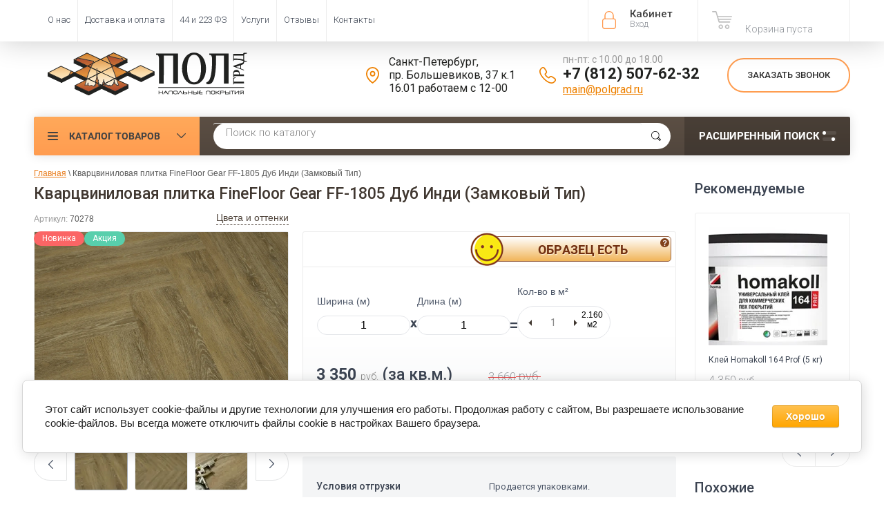

--- FILE ---
content_type: text/html; charset=utf-8
request_url: https://polgrad.ru/magazin/product/kvarts-vinilovaya-plitka-finefloor-gear-ff-1805-dub-indi-zamkovyy-tip
body_size: 33024
content:

	<!doctype html><html lang="ru"><head><meta charset="utf-8"><meta name="robots" content="all"><title>Купить Кварцвиниловая плитка FineFloor Gear FF-1805 Дуб Инди (Замковый Тип) в Санкт-Петербурге | Полград</title>
<!-- assets.top -->
<meta property="og:title" content="Кварц-виниловая плитка FineFloor Gear FF-1805 Дуб Инди (Замковый Тип)">
<meta name="twitter:title" content="Кварц-виниловая плитка FineFloor Gear FF-1805 Дуб Инди (Замковый Тип)">
<meta property="og:description" content="Кварц-виниловая плитка FineFloor Gear FF-1805 Дуб Инди (Замковый Тип)">
<meta name="twitter:description" content="Кварц-виниловая плитка FineFloor Gear FF-1805 Дуб Инди (Замковый Тип)">
<meta property="og:image" content="https://polgrad.ru/thumb/2/YCox29R8C22Nej4f0wRV7g/300r400/d/1805_3.jpg">
<meta name="twitter:image" content="https://polgrad.ru/thumb/2/YCox29R8C22Nej4f0wRV7g/300r400/d/1805_3.jpg">
<meta property="og:image:type" content="image/jpeg">
<meta property="og:image:width" content="300">
<meta property="og:image:height" content="400">
<meta property="og:type" content="website">
<meta property="og:url" content="https://polgrad.ru/magazin/product/kvarts-vinilovaya-plitka-finefloor-gear-ff-1805-dub-indi-zamkovyy-tip">
<meta property="og:site_name" content="ПОЛГРАД">
<meta name="twitter:card" content="summary">
<!-- /assets.top -->
<meta name="yandex-verification" content="5f3713aa64cc1537" /><meta name="description" content="Кварцвиниловая плитка FineFloor Gear FF-1805 Дуб Инди для пола и стен в магазине ПОЛГРАД. Кварцвиниловая плитка идеально подойдет для бытовых и коммерческих направлений. Купить кварцвиниловую плитку дешево со склада с бесплатной доставкой по Санкт-Петербургу. Всегда в наличии!"><meta name="keywords" content="Кварц-виниловая плитка FineFloor Gear FF-1805 Дуб Инди (Замковый Тип)"><meta name="SKYPE_TOOLBAR" content="SKYPE_TOOLBAR_PARSER_COMPATIBLE"><meta name="viewport" content="width=device-width, initial-scale=1.0, maximum-scale=1.0, user-scalable=no"><meta name="format-detection" content="telephone=no"><meta http-equiv="x-rim-auto-match" content="none"><!--1--><link rel="apple-touch-icon" sizes="180x180" href="/t/v3268/images/graf/apple-touch-icon.png"><link rel="manifest" href="/t/v3268/images/graf/site.webmanifest"><link rel="mask-icon" href="/t/v3268/images/graf/safari-pinned-tab.svg" color="#ff9c46"><meta name="msapplication-config" content="/t/v3268/images/graf/browserconfig.xml" /><meta name="msapplication-TileColor" content="#ffc40d"><meta name="theme-color" content="#ffffff"><script src="/g/libs/jquery/1.10.2/jquery.min.js"></script>	<link rel="stylesheet" href="/g/css/styles_articles_tpl.css">
<link rel='stylesheet' type='text/css' href='/shared/highslide-4.1.13/highslide.min.css'/>
<script type='text/javascript' src='/shared/highslide-4.1.13/highslide-full.packed.js'></script>
<script type='text/javascript'>
hs.graphicsDir = '/shared/highslide-4.1.13/graphics/';
hs.outlineType = null;
hs.showCredits = false;
hs.lang={cssDirection:'ltr',loadingText:'Загрузка...',loadingTitle:'Кликните чтобы отменить',focusTitle:'Нажмите чтобы перенести вперёд',fullExpandTitle:'Увеличить',fullExpandText:'Полноэкранный',previousText:'Предыдущий',previousTitle:'Назад (стрелка влево)',nextText:'Далее',nextTitle:'Далее (стрелка вправо)',moveTitle:'Передвинуть',moveText:'Передвинуть',closeText:'Закрыть',closeTitle:'Закрыть (Esc)',resizeTitle:'Восстановить размер',playText:'Слайд-шоу',playTitle:'Слайд-шоу (пробел)',pauseText:'Пауза',pauseTitle:'Приостановить слайд-шоу (пробел)',number:'Изображение %1/%2',restoreTitle:'Нажмите чтобы посмотреть картинку, используйте мышь для перетаскивания. Используйте клавиши вперёд и назад'};</script>

            <!-- 46b9544ffa2e5e73c3c971fe2ede35a5 -->
            <script src='/shared/s3/js/lang/ru.js'></script>
            <script src='/shared/s3/js/common.min.js'></script>
        <link rel='stylesheet' type='text/css' href='/shared/s3/css/calendar.css' /><link rel="icon" href="/favicon.svg" type="image/svg+xml">

<!--s3_require-->
<link rel="stylesheet" href="/g/basestyle/1.0.1/user/user.css" type="text/css"/>
<link rel="stylesheet" href="/g/basestyle/1.0.1/cookie.message/cookie.message.css" type="text/css"/>
<link rel="stylesheet" href="/g/basestyle/1.0.1/user/user.orange.css" type="text/css"/>
<script type="text/javascript" src="/g/basestyle/1.0.1/user/user.js" async></script>
<link rel="stylesheet" href="/g/s3/lp/lpc.v4/css/styles.css" type="text/css"/>
<link rel="stylesheet" href="/g/s3/lp/cookie.message/__landing_page_content_global.css" type="text/css"/>
<link rel="stylesheet" href="/g/s3/lp/cookie.message/colors_lpc.css" type="text/css"/>
<link rel="stylesheet" href="/g/basestyle/1.0.1/cookie.message/cookie.message.orange.css" type="text/css"/>
<script type="text/javascript" src="/g/basestyle/1.0.1/cookie.message/cookie.message.js" async></script>
<!--/s3_require-->

<!--s3_goal-->
<script src="/g/s3/goal/1.0.0/s3.goal.js"></script>
<script>new s3.Goal({map:{"14206":{"goal_id":"14206","object_id":"4781806","event":"submit","system":"metrika","label":"ONECLICK","code":"anketa"},"74806":{"goal_id":"74806","object_id":"47585221","event":"submit","system":"metrika","label":"feedback","code":"anketa"},"75006":{"goal_id":"75006","object_id":"47585221","event":"submit","system":"analytics","label":"feedback","code":"anketa"},"75206":{"goal_id":"75206","object_id":"4796806","event":"submit","system":"metrika","label":"feedback","code":"anketa"},"75406":{"goal_id":"75406","object_id":"4796806","event":"submit","system":"analytics","label":"feedback","code":"anketa"},"77806":{"goal_id":"77806","object_id":"4781806","event":"submit","system":"analytics","label":"oneclick_ga","code":"anketa"},"78006":{"goal_id":"78006","object_id":"4782006","event":"submit","system":"metrika","label":"subscribe","code":"anketa"},"78206":{"goal_id":"78206","object_id":"4782006","event":"submit","system":"analytics","label":"subscribe","code":"anketa"},"94102":{"goal_id":"94102","object_id":"406486","event":"submit","system":"metrika","label":"design","code":"anketa"},"652101":{"goal_id":"652101","object_id":"25997501","event":"submit","system":"metrika","label":"Forma1","code":"anketa"},"652301":{"goal_id":"652301","object_id":"27562701","event":"submit","system":"metrika","label":"Forma1","code":"anketa"},"652501":{"goal_id":"652501","object_id":"26230701","event":"submit","system":"metrika","label":"Forma1","code":"anketa"},"652701":{"goal_id":"652701","object_id":"28149301","event":"submit","system":"metrika","label":"Forma1","code":"anketa"},"652901":{"goal_id":"652901","object_id":"28138701","event":"submit","system":"metrika","label":"Forma1","code":"anketa"}}, goals: [], ecommerce:[{"ecommerce":{"detail":{"products":[{"id":"2142084206","name":"Кварцвиниловая плитка FineFloor Gear FF-1805 Дуб Инди (Замковый Тип)","price":3350,"brand":"FineFloor (Бельгия)","category":"Кварцвиниловая плитка LVT/Кварцвиниловая и ПВХ плитка/Кварцвинил в СПб/Замковый тип"}]}}}]});</script>
<!--/s3_goal-->




	<link rel="stylesheet" type="text/css" href="/g/shop2v2/default/css/theme.less.css"><script type="text/javascript" src="/g/printme.js"></script>
<script type="text/javascript" src="/g/shop2v2/default/js/tpl.js"></script>
<script type="text/javascript" src="/g/shop2v2/default/js/baron.min.js"></script>
<script type="text/javascript" src="/t/v3268/images/shop2.2.local.min.js"></script>
<!--<script type="text/javascript" src="/g/shop2v2/default/js/shop2.2.js"></script>-->
<script type="text/javascript">shop2.init({"productRefs": {"1876204806":{"availability_product":{"75847806":["2142084206"]},"upok":{"2":["2142084206"]},"yml_sales_notes":{"\u041f\u0440\u043e\u0434\u0430\u0435\u0442\u0441\u044f \u0443\u043f\u0430\u043a\u043e\u0432\u043a\u0430\u043c\u0438.":["2142084206"]},"plankapvh_forma":{"73120206":["2142084206"]},"plankapvh_ves":{"11":["2142084206"]},"plankapvh_st_v_up":{"8":["2142084206"]},"planka_pvh_klass_iznos":{"50253006":["2142084206"]},"plankapvh_m2_upakovki":{"2":["2142084206"]},"plankapvh_razmer":{"1326x203x5":["2142084206"]},"plankapvh_obsaa_tolsina":{"5":["2142084206"]},"plankapvh_zasitnyj":[["2142084206"]],"planka_pvh_kollekcia":{"99465206":["2142084206"]},"planka_pvh_faska":{"50515206":["2142084206"]},"planka_pvh_tepliy_pol":{"50257006":["2142084206"]},"planka_pvh_garantia":{"99465406":["2142084206"]},"planka_pvh_strana":{"50255806":["2142084206"]},"planka_pvh_primenenia":{"50250006":["2142084206"]},"planka_pvh_dezign":{"71817806":["2142084206"]},"planka_pvh_montaj":{"50257206":["2142084206"]},"informaciadizajneram":{"1febf09f931234901723c784befe610e":["2142084206"]}},"469108206":{"yml_sales_notes":{"\u043e\u0442 2 \u0448\u0442.":["545499206"]}},"518951006":{"yml_sales_notes":{"\u043e\u0442 1 \u0448\u0442.":["603430006"]}},"518952806":{"yml_sales_notes":{"\u043e\u0442 1 \u0448\u0442.":["603433606"]}},"518953006":{"yml_sales_notes":{"\u043e\u0442 1 \u0448\u0442.":["603433806"]}},"734190886":{"yml_sales_notes":{"\u041f\u0440\u0438 \u043f\u043e\u043a\u0443\u043f\u043a\u0435 \u043f\u043b\u0438\u043d\u0442\u0443\u0441\u043e\u0432.":["912952886"]}},"984637406":{"yml_sales_notes":{"\u043e\u0442 3 \u0443\u043f.":["1126151406"]}},"984640606":{"yml_sales_notes":{"\u043e\u0442 3 \u0443\u043f.":["1126154606"]}},"984641806":{"yml_sales_notes":{"\u043e\u0442 3 \u0443\u043f.":["1126155806"]}},"1383803406":{"yml_sales_notes":{"\u043e\u0442 1 \u0448\u0442.":["1566473606"]}},"1796472700":{"yml_sales_notes":{"\u043e\u0442 3 \u0443\u043f.":["2248510900"]}},"2108055701":{"yml_sales_notes":{"\u041f\u0440\u043e\u0434\u0430\u0435\u0442\u0441\u044f \u0443\u043f\u0430\u043a\u043e\u0432\u043a\u0430\u043c\u0438.":["2750463501"]}},"2108055901":{"yml_sales_notes":{"\u041f\u0440\u043e\u0434\u0430\u0435\u0442\u0441\u044f \u0443\u043f\u0430\u043a\u043e\u0432\u043a\u0430\u043c\u0438.":["2750463701"]}}},"apiHash": {"getPromoProducts":"830e36480ddf86fe877c6a34f7e86756","getSearchMatches":"c0416ab84e3e55c6a65368ebc21e1899","getFolderCustomFields":"291967aeb3aa32cb3eeb1363a841111e","getProductListItem":"5d818ca954a7e0777159d088480e0e70","cartAddItem":"327d0eda9ccec7c4ee1e1736ae8e4299","cartRemoveItem":"afdbe8b418aee90596982e0224a14070","cartUpdate":"fabd9fcbe20514584c91cfc2ddef6fb7","cartRemoveCoupon":"2e54350e79b7385a93b29dadf1bd7b93","cartAddCoupon":"18566ffd15dcffb1160f336323815113","deliveryCalc":"338b4e4398b6aa1448170603a7694cac","printOrder":"e6f669223cdbc76e20a1129fd0b4624c","cancelOrder":"ff7e0c1ef07bc4441d7652f297240692","cancelOrderNotify":"26236503c3be8947f3cd1dcaa527530b","repeatOrder":"c8dcbed1cb330df70ae259bacd70ebfc","paymentMethods":"ce07470543fa54db8afc1478054e336e","compare":"fed914a30993c4a9ade6d7cef4f370a7"},"verId": 739814,"mode": "product","step": "","uri": "/magazin","IMAGES_DIR": "/d/","my": {"gr_compare_tooltip_added":true,"list_picture_enlarge":"1","accessory":"\u0410\u043a\u0441\u0441\u0435\u0441\u0441\u0443\u0430\u0440\u044b","kit":"\u041d\u0430\u0431\u043e\u0440","recommend":"\u0420\u0435\u043a\u043e\u043c\u0435\u043d\u0434\u0443\u0435\u043c\u044b\u0435","similar":"\u041f\u043e\u0445\u043e\u0436\u0438\u0435","modification":"\u041c\u043e\u0434\u0438\u0444\u0438\u043a\u0430\u0446\u0438\u0438","unique_values":"1","pricelist_options_toggle":"1","special_alias":"\u0410\u043a\u0446\u0438\u044f","show_product_unit":"1","s3_img_method":"c","collection_image_width":"172"}});</script>
<style type="text/css">.product-item-thumb {width: 174px;}.product-item-thumb .product-image, .product-item-simple .product-image {height: 116px;width: 174px;}.product-item-thumb .product-amount .amount-title {width: 78px;}.product-item-thumb .product-price {width: 124px;}.shop2-product .product-side-l {width: 450px;}.shop2-product .product-image {height: 450px;width: 450px;}.shop2-product .product-thumbnails li {width: 140px;height: 140px;}</style><script src="https://www.googleoptimize.com/optimize.js?id=GTM-NM4NGTM"></script>  <link rel="stylesheet" href="/t/v3268/images/theme5/theme.min.css">  <link rel="stylesheet" href="/t/v3268/images/site.addons.scss.css"><link rel="stylesheet" href="/t/v3268/images/css/seo-style.scss.css"><!--<link rel="stylesheet" href="/t/v3268/images/css/theme.scss.css">--><!--[if lt IE 10]><script src="/g/libs/ie9-svg-gradient/0.0.1/ie9-svg-gradient.min.js"></script><script src="/g/libs/jquery-placeholder/2.0.7/jquery.placeholder.min.js"></script><script src="/g/libs/jquery-textshadow/0.0.1/jquery.textshadow.min.js"></script><script src="/g/s3/misc/ie/0.0.1/ie.js"></script><![endif]--><!--[if lt IE 9]><script src="/g/libs/html5shiv/html5.js"></script><![endif]--><script>
/*! lazysizes - v5.2.0-beta1 */
!function(a,b){var c=b(a,a.document);a.lazySizes=c,"object"==typeof module&&module.exports&&(module.exports=c)}("undefined"!=typeof window?window:{},function(a,b){"use strict";var c,d;if(function(){var b,c={lazyClass:"lazyload",loadedClass:"lazyloaded",loadingClass:"lazyloading",preloadClass:"lazypreload",errorClass:"lazyerror",autosizesClass:"lazyautosizes",srcAttr:"data-src",srcsetAttr:"data-srcset",sizesAttr:"data-sizes",minSize:40,customMedia:{},init:!0,expFactor:1.5,hFac:.8,loadMode:2,loadHidden:!0,ricTimeout:0,throttleDelay:125};d=a.lazySizesConfig||a.lazysizesConfig||{};for(b in c)b in d||(d[b]=c[b])}(),!b||!b.getElementsByClassName)return{init:function(){},cfg:d,noSupport:!0};var e=b.documentElement,f=a.Date,g=a.HTMLPictureElement,h="addEventListener",i="getAttribute",j=a[h],k=a.setTimeout,l=a.requestAnimationFrame||k,m=a.requestIdleCallback,n=/^picture$/i,o=["load","error","lazyincluded","_lazyloaded"],p={},q=Array.prototype.forEach,r=function(a,b){return p[b]||(p[b]=new RegExp("(\\s|^)"+b+"(\\s|$)")),p[b].test(a[i]("class")||"")&&p[b]},s=function(a,b){r(a,b)||a.setAttribute("class",(a[i]("class")||"").trim()+" "+b)},t=function(a,b){var c;(c=r(a,b))&&a.setAttribute("class",(a[i]("class")||"").replace(c," "))},u=function(a,b,c){var d=c?h:"removeEventListener";c&&u(a,b),o.forEach(function(c){a[d](c,b)})},v=function(a,d,e,f,g){var h=b.createEvent("Event");return e||(e={}),e.instance=c,h.initEvent(d,!f,!g),h.detail=e,a.dispatchEvent(h),h},w=function(b,c){var e;!g&&(e=a.picturefill||d.pf)?(c&&c.src&&!b[i]("srcset")&&b.setAttribute("srcset",c.src),e({reevaluate:!0,elements:[b]})):c&&c.src&&(b.src=c.src)},x=function(a,b){return(getComputedStyle(a,null)||{})[b]},y=function(a,b,c){for(c=c||a.offsetWidth;c<d.minSize&&b&&!a._lazysizesWidth;)c=b.offsetWidth,b=b.parentNode;return c},z=function(){var a,c,d=[],e=[],f=d,g=function(){var b=f;for(f=d.length?e:d,a=!0,c=!1;b.length;)b.shift()();a=!1},h=function(d,e){a&&!e?d.apply(this,arguments):(f.push(d),c||(c=!0,(b.hidden?k:l)(g)))};return h._lsFlush=g,h}(),A=function(a,b){return b?function(){z(a)}:function(){var b=this,c=arguments;z(function(){a.apply(b,c)})}},B=function(a){var b,c=0,e=d.throttleDelay,g=d.ricTimeout,h=function(){b=!1,c=f.now(),a()},i=m&&g>49?function(){m(h,{timeout:g}),g!==d.ricTimeout&&(g=d.ricTimeout)}:A(function(){k(h)},!0);return function(a){var d;(a=!0===a)&&(g=33),b||(b=!0,d=e-(f.now()-c),d<0&&(d=0),a||d<9?i():k(i,d))}},C=function(a){var b,c,d=99,e=function(){b=null,a()},g=function(){var a=f.now()-c;a<d?k(g,d-a):(m||e)(e)};return function(){c=f.now(),b||(b=k(g,d))}},D=function(){var g,m,o,p,y,D,F,G,H,I,J,K,L=/^img$/i,M=/^iframe$/i,N="onscroll"in a&&!/(gle|ing)bot/.test(navigator.userAgent),O=0,P=0,Q=0,R=-1,S=function(a){Q--,(!a||Q<0||!a.target)&&(Q=0)},T=function(a){return null==K&&(K="hidden"==x(b.body,"visibility")),K||!("hidden"==x(a.parentNode,"visibility")&&"hidden"==x(a,"visibility"))},U=function(a,c){var d,f=a,g=T(a);for(G-=c,J+=c,H-=c,I+=c;g&&(f=f.offsetParent)&&f!=b.body&&f!=e;)(g=(x(f,"opacity")||1)>0)&&"visible"!=x(f,"overflow")&&(d=f.getBoundingClientRect(),g=I>d.left&&H<d.right&&J>d.top-1&&G<d.bottom+1);return g},V=function(){var a,f,h,j,k,l,n,o,q,r,s,t,u=c.elements;if((p=d.loadMode)&&Q<8&&(a=u.length)){for(f=0,R++;f<a;f++)if(u[f]&&!u[f]._lazyRace)if(!N||c.prematureUnveil&&c.prematureUnveil(u[f]))ba(u[f]);else if((o=u[f][i]("data-expand"))&&(l=1*o)||(l=P),r||(r=!d.expand||d.expand<1?e.clientHeight>500&&e.clientWidth>500?500:370:d.expand,c._defEx=r,s=r*d.expFactor,t=d.hFac,K=null,P<s&&Q<1&&R>2&&p>2&&!b.hidden?(P=s,R=0):P=p>1&&R>1&&Q<6?r:O),q!==l&&(D=innerWidth+l*t,F=innerHeight+l,n=-1*l,q=l),h=u[f].getBoundingClientRect(),(J=h.bottom)>=n&&(G=h.top)<=F&&(I=h.right)>=n*t&&(H=h.left)<=D&&(J||I||H||G)&&(d.loadHidden||T(u[f]))&&(m&&Q<3&&!o&&(p<3||R<4)||U(u[f],l))){if(ba(u[f]),k=!0,Q>9)break}else!k&&m&&!j&&Q<4&&R<4&&p>2&&(g[0]||d.preloadAfterLoad)&&(g[0]||!o&&(J||I||H||G||"auto"!=u[f][i](d.sizesAttr)))&&(j=g[0]||u[f]);j&&!k&&ba(j)}},W=B(V),X=function(a){var b=a.target;if(b._lazyCache)return void delete b._lazyCache;S(a),s(b,d.loadedClass),t(b,d.loadingClass),u(b,Z),v(b,"lazyloaded")},Y=A(X),Z=function(a){Y({target:a.target})},$=function(a,b){try{a.contentWindow.location.replace(b)}catch(c){a.src=b}},_=function(a){var b,c=a[i](d.srcsetAttr);(b=d.customMedia[a[i]("data-media")||a[i]("media")])&&a.setAttribute("media",b),c&&a.setAttribute("srcset",c)},aa=A(function(a,b,c,e,f){var g,h,j,l,m,p;(m=v(a,"lazybeforeunveil",b)).defaultPrevented||(e&&(c?s(a,d.autosizesClass):a.setAttribute("sizes",e)),h=a[i](d.srcsetAttr),g=a[i](d.srcAttr),f&&(j=a.parentNode,l=j&&n.test(j.nodeName||"")),p=b.firesLoad||"src"in a&&(h||g||l),m={target:a},s(a,d.loadingClass),p&&(clearTimeout(o),o=k(S,2500),u(a,Z,!0)),l&&q.call(j.getElementsByTagName("source"),_),h?a.setAttribute("srcset",h):g&&!l&&(M.test(a.nodeName)?$(a,g):a.src=g),f&&(h||l)&&w(a,{src:g})),a._lazyRace&&delete a._lazyRace,t(a,d.lazyClass),z(function(){var b=a.complete&&a.naturalWidth>1;p&&!b||(b&&s(a,"ls-is-cached"),X(m),a._lazyCache=!0,k(function(){"_lazyCache"in a&&delete a._lazyCache},9)),"lazy"==a.loading&&Q--},!0)}),ba=function(a){if(!a._lazyRace){var b,c=L.test(a.nodeName),e=c&&(a[i](d.sizesAttr)||a[i]("sizes")),f="auto"==e;(!f&&m||!c||!a[i]("src")&&!a.srcset||a.complete||r(a,d.errorClass)||!r(a,d.lazyClass))&&(b=v(a,"lazyunveilread").detail,f&&E.updateElem(a,!0,a.offsetWidth),a._lazyRace=!0,Q++,aa(a,b,f,e,c))}},ca=C(function(){d.loadMode=3,W()}),da=function(){3==d.loadMode&&(d.loadMode=2),ca()},ea=function(){if(!m){if(f.now()-y<999)return void k(ea,999);m=!0,d.loadMode=3,W(),j("scroll",da,!0)}};return{_:function(){y=f.now(),c.elements=b.getElementsByClassName(d.lazyClass),g=b.getElementsByClassName(d.lazyClass+" "+d.preloadClass),j("scroll",W,!0),j("resize",W,!0),j("pageshow",function(a){if(a.persisted){var c=b.querySelectorAll("."+d.loadingClass);c.length&&c.forEach&&l(function(){c.forEach(function(a){a.complete&&ba(a)})})}}),a.MutationObserver?new MutationObserver(W).observe(e,{childList:!0,subtree:!0,attributes:!0}):(e[h]("DOMNodeInserted",W,!0),e[h]("DOMAttrModified",W,!0),setInterval(W,999)),j("hashchange",W,!0),["focus","mouseover","click","load","transitionend","animationend"].forEach(function(a){b[h](a,W,!0)}),/d$|^c/.test(b.readyState)?ea():(j("load",ea),b[h]("DOMContentLoaded",W),k(ea,2e4)),c.elements.length?(V(),z._lsFlush()):W()},checkElems:W,unveil:ba,_aLSL:da}}(),E=function(){var a,c=A(function(a,b,c,d){var e,f,g;if(a._lazysizesWidth=d,d+="px",a.setAttribute("sizes",d),n.test(b.nodeName||""))for(e=b.getElementsByTagName("source"),f=0,g=e.length;f<g;f++)e[f].setAttribute("sizes",d);c.detail.dataAttr||w(a,c.detail)}),e=function(a,b,d){var e,f=a.parentNode;f&&(d=y(a,f,d),e=v(a,"lazybeforesizes",{width:d,dataAttr:!!b}),e.defaultPrevented||(d=e.detail.width)&&d!==a._lazysizesWidth&&c(a,f,e,d))},f=function(){var b,c=a.length;if(c)for(b=0;b<c;b++)e(a[b])},g=C(f);return{_:function(){a=b.getElementsByClassName(d.autosizesClass),j("resize",g)},checkElems:g,updateElem:e}}(),F=function(){!F.i&&b.getElementsByClassName&&(F.i=!0,E._(),D._())};return k(function(){d.init&&F()}),c={cfg:d,autoSizer:E,loader:D,init:F,uP:w,aC:s,rC:t,hC:r,fire:v,gW:y,rAF:z}});
</script><!-- start vk pixel --><script type="text/javascript" src="/t/v3268/images/js/pixel_vk.js"></script><!-- end vk pixel --><script type="text/javascript" src="/t/v3268/images/js/calltrckng.js"></script><script async id="zd_ct_phone_script" src="https://my.zadarma.com/js/ct_phone.min.js"></script>
<style>
	.shop-group-kinds .shop-kind-item + .shop-kind-item,
	.shop-product-desc .desc-area:not(.r-tabs-panel)
	{
		display:none;
	}
</style>
<link rel="stylesheet" href="/t/v3268/images/css/first_screen_styles.scss.css"><link rel="stylesheet" href="/t/v3268/images/css/dop_styles.scss.css"></head><body  ><!-- Google Tag Manager (noscript) --><noscript><iframe src="https://www.googletagmanager.com/ns.html?id=GTM-WN7J8PX"height="0" width="0" style="display:none;visibility:hidden"></iframe></noscript><!-- End Google Tag Manager (noscript) --><div class="roistat"><script type="text/javascript">
var ZCallbackWidgetLinkId  = 'bbaa0079bf0321213f6752f990e94a16';
var ZCallbackWidgetDomain  = 'my.zadarma.com';
(function(){
    var lt = document.createElement('script');
    lt.type ='text/javascript';
    lt.charset = 'utf-8';
    lt.async = true;
    lt.src = 'https://' + ZCallbackWidgetDomain + '/callbackWidget/js/main.min.js';
    var sc = document.getElementsByTagName('script')[0];
    if (sc) sc.parentNode.insertBefore(lt, sc);
    else document.documentElement.firstChild.appendChild(lt);
})();
</script></div><div class="site-wrapper"><div class="overlay-bg"></div><div class="top-panel-wrapper"><div class="top-panel clear-self"><div 111 class="right-side"><div class="block-user">
	<div class="block-title">Кабинет<span>Вход</span></div>
	<div class="block-body">
		<div class="block-title">Кабинет<span>Вход</span></div>
					<form method="post" action="/users">
				<div class="block-body-in">
				<input type="hidden" name="mode" value="login">
				<div class="field name">
					<label class="input"><input type="text" name="login" id="login" tabindex="1" value="" placeholder="Логин или e-mail"></label>
				</div>
				<div class="field password clear-self">
					<label class="input pass"><input type="password" name="password" id="password" tabindex="2" value="" placeholder="Пароль"></label>
					<button type="submit">вход</button>
					<a href="/users/forgot_password" class="forgot">Забыли пароль?</a>
				</div>
				</div>
				<div class="field links clear-self">
					<a href="/users/register" class="register">Регистрация</a>
					
				</div>
			<re-captcha data-captcha="recaptcha"
     data-name="captcha"
     data-sitekey="6LcNwrMcAAAAAOCVMf8ZlES6oZipbnEgI-K9C8ld"
     data-lang="ru"
     data-rsize="invisible"
     data-type="image"
     data-theme="light"></re-captcha></form>
			</div>
</div><div id="shop2-cart-preview">
			<div class="shop2-block cart-preview ">
		<a href="/magazin/cart">
			<div class="block-body">
								<div class="cart-sum emp">Корзина пуста</div>
				<div class="cart-col"> 0  <span>0</span></div>
	            			</div>
		</a>
	</div>
</div><!-- Cart Preview --></div><div class="left-side clear-self"><div class="top-menu-button">меню</div><div class="top-menu-wrapper"><div class="top-menu-close"><span class="s1">меню</span><span class="s2">Каталог товаров</span></div><div class="top-menu-scroller"><ul class="top-categor"><li><a  href="/magazin/folder/kovrolin" >Ковролин</a></li><li><a  href="/magazin/folder/kovrovaya-plitka" >Ковровая плитка</a></li><li><a  href="/magazin/folder/iskusstvennaya-trava" >Искусственная трава</a></li><li><a  href="/magazin/folder/spc-laminat" >SPC Ламинат (плитка)</a></li><li class="opened"><a  href="/magazin/folder/kvarts-vinilovaya-plitka" >Кварцвиниловая плитка LVT</a></li><li><a  href="/magazin/folder/linoleum" >Линолеум</a></li><li><a  href="/magazin/folder/vystavochnyye-materialy" >Выставочные материалы</a></li><li><a  href="/magazin/folder/soputstvuyuschie-tovary" >Сопутствующие товары</a></li><li><a  href="/magazin/folder/plintusa-ugolki-porozhki" >Плинтус, уголки и аксессуары</a></li><li><a  href="/magazin/folder/likvidatsiya-ostatkov" >Ликвидация остатков</a></li></ul><ul class="top-menu"><li><a  href="/o-nas" >О нас</a><ul class="level-2"><li><a  href="/design" >Сотрудничество</a></li><li><a  href="/post_poly" >Статьи</a></li></ul></li><li><a  href="/dostavka" >Доставка и оплата</a></li><li><a  href="/tender" >44 и 223 ФЗ</a><ul class="level-2"><li><a  href="/vozvrat-tovara" >Возврат товара</a></li></ul></li><li><a  href="/uslugi" >Услуги</a></li><li><a rel=nofollow href="https://market.yandex.ru/shop/255036/reviews" >Отзывы</a></li><li><a  href="/contacts" >Контакты</a></li></ul></div></div></div></div></div><header role="banner" class="site-header"><div class="site-header-in"><div class="left-side"><div class="logo"><a href="//polgrad.ru"><img src=/thumb/2/5ehE4JEvDlNAlhermMP_0w/300r100/d/logo2.svg alt="/"></a></div><div class="site-name-in"><div class="site-name"><a href="//polgrad.ru"></a></div><div class="site-description"></div></div></div><div class="right-side"><div class="right-side-in"><div class="contacts"><div class="address"><div class="icon"></div><div class="body">Санкт-Петербург,<br />
пр. Большевиков, 37 к.1<br />
16.01 работаем с 12-00</div></div><div class="phones"><div class="icon"></div><div class="phones-wrap"><div class="worktime">пн-пт: с 10.00 до 18.00</div><div class="phone"><a href="tel:+7 (812) 507-62-32">+7 (812) 507-62-32</a></div><div class="mail"><a href="mailto:main@polgrad.ru">main@polgrad.ru</a></div></div></div></div><div class="callback"><div class="btn">Заказать звонок</div></div></div></div></div></header> <!-- .site-header --><div class="search-panel clear-self"><div class="search-panel-in"><div class="left-side"><div class="left-categor-wrapper"><div class="left-categor-title">Каталог товаров</div><div class="left-folders"><ul class="left-categor popup_folder"><li><a  href="/magazin/folder/kovrolin" >Ковролин</a><ul class="level-2"><li><a  href="/magazin/folder/kovrolin-dlya-doma-bytovoy" >Бытовой ковролин</a></li><li><a  href="/magazin/folder/kovrolin-dlya-ofisa-kommercheskiy" >Коммерческий ковролин</a></li></ul></li><li><a  href="/magazin/folder/kovrovaya-plitka" >Ковровая плитка</a><ul class="level-2"><li><a  href="/magazin/folder/kovrovaya-plitka-associated-weavers" >Associated Weavers (Бельгия)</a></li><li><a  href="/magazin/folder/kovrovaya-plitka-betap" >Betap (Нидерланды)</a></li><li><a  href="/magazin/folder/kovrovaya-plitka-desso" >Desso (Нидерланды)</a></li><li><a  href="/magazin/folder/bonkeel-niderlandy" >Bonkeel (Нидерланды)</a></li></ul></li><li><a  href="/magazin/folder/iskusstvennaya-trava" >Искусственная трава</a><ul class="level-2"><li><a  href="/magazin/folder/dekorativnaya-trava" >Декоративная трава</a></li><li><a  href="/magazin/folder/sportivnaya-trava" >Спортивная трава</a></li><li><a  href="/magazin/folder/soputstvuyushchiye-tovary-dlya-travy" >Сопутствующие товары для травы</a></li></ul></li><li><a  href="/magazin/folder/spc-laminat" >SPC Ламинат (плитка)</a></li><li class="opened"><a  href="/magazin/folder/kvarts-vinilovaya-plitka" >Кварцвиниловая плитка LVT</a><ul class="level-2"><li class="opened active"><a  href="/magazin/folder/zamkovyy" >Замковый тип</a></li><li><a  href="/magazin/folder/kleyevoy" >Клеевой тип</a></li><li><a  href="/magazin/folder/plitka-pvh" >Плитка ПВХ</a><ul class="level-3"><li><a  href="/magazin/folder/zamkovyj-tip" >Замковый тип</a></li><li><a  href="/magazin/folder/kleevoj-tip" >Клеевой тип</a></li></ul></li></ul></li><li><a  href="/magazin/folder/linoleum" >Линолеум</a><ul class="level-2"><li><a  href="/magazin/folder/bytovoy" >Бытовой линолеум</a></li><li><a  href="/magazin/folder/polukommercheskiy" >Полукоммерческий линолеум</a></li><li><a  href="/magazin/folder/kommercheskiy" >Коммерческий линолеум</a></li><li><a  href="/magazin/folder/kommercheskiy-gomogennyy" >Гомогенный линолеум</a></li></ul></li><li><a  href="/magazin/folder/vystavochnyye-materialy" >Выставочные материалы</a><ul class="level-2"><li><a  href="/magazin/folder/vystavochnyy-kovrolin" >Выставочный ковролин</a><ul class="level-3"><li><a  href="/magazin/folder/polis" >Polis</a></li><li><a  href="/magazin/folder/era" >Era</a></li><li><a  href="/magazin/folder/salsa-1" >Salsa</a></li><li><a  href="/magazin/folder/sunrise" >Sunrise</a></li><li><a  href="/magazin/folder/reflex" >Reflex</a></li></ul></li></ul></li><li><a  href="/magazin/folder/soputstvuyuschie-tovary" >Сопутствующие товары</a><ul class="level-2"><li><a  href="/magazin/folder/kley" >Клей</a></li><li><a  href="/magazin/folder/podlozhka" >Подложка</a></li><li><a  href="/magazin/folder/kleykaya-lenta" >Клейкая лента</a></li><li><a  href="/magazin/folder/porozhki" >Порожки</a></li></ul></li><li><a  href="/magazin/folder/plintusa-ugolki-porozhki" >Плинтус, уголки и аксессуары</a><ul class="level-2"><li><a  href="/magazin/folder/plastikovyye-plintusa" >Пластиковые плинтусы</a><ul class="level-3"><li><a  href="/magazin/folder/plintusy" >Плинтусы</a></li><li><a  href="/magazin/folder/vnutrenniye-ugly" >Внутренние углы</a></li><li><a  href="/magazin/folder/naruzhnyye-ugly" >Наружные углы</a></li><li><a  href="/magazin/folder/soyediniteli" >Соединители</a></li><li><a  href="/magazin/folder/zaglushki" >Заглушки</a></li></ul></li><li><a  href="/magazin/folder/allyuminiyevyye-plintusy" >Аллюминиевые плинтусы</a></li><li><a  href="/magazin/folder/kovrovyj-plintus" >Ковровый плинтус</a></li></ul></li><li><a  href="/magazin/folder/likvidatsiya-ostatkov" >Ликвидация остатков</a></li></ul></div></div></div><div class="right-side">	
    
<div class="search-online-store">
	<div class="block-title">Расширенный поиск <span class="s1"><span class="s2"></span><span class="s3"></span></span></div>

	<div class="block-body">
		<form class="dropdown" action="/magazin/search" enctype="multipart/form-data">
			<input type="hidden" name="sort_by" value="">

							<div class="field select" style="border-top:none;">
					<span class="field-title">Выберите категорию</span>
					<select name="s[folder_id]" id="s[folder_id]">
						<option value="">Все</option>
																											                            <option value="699848221" >
	                                 Ковролин
	                            </option>
	                        														                            <option value="133069006" >
	                                &raquo; Бытовой ковролин
	                            </option>
	                        														                            <option value="133069206" >
	                                &raquo; Коммерческий ковролин
	                            </option>
	                        														                            <option value="177259406" >
	                                 Ковровая плитка
	                            </option>
	                        														                            <option value="5013306" >
	                                &raquo; Associated Weavers (Бельгия)
	                            </option>
	                        														                            <option value="239853806" >
	                                &raquo; Betap (Нидерланды)
	                            </option>
	                        														                            <option value="239724606" >
	                                &raquo; Desso (Нидерланды)
	                            </option>
	                        														                            <option value="185434509" >
	                                &raquo; Bonkeel (Нидерланды)
	                            </option>
	                        														                            <option value="144212406" >
	                                 Искусственная трава
	                            </option>
	                        														                            <option value="233009406" >
	                                &raquo; Декоративная трава
	                            </option>
	                        														                            <option value="233009206" >
	                                &raquo; Спортивная трава
	                            </option>
	                        														                            <option value="233009606" >
	                                &raquo; Сопутствующие товары для травы
	                            </option>
	                        														                            <option value="255920501" >
	                                 SPC Ламинат (плитка)
	                            </option>
	                        														                            <option value="6046886" >
	                                 Кварцвиниловая плитка LVT
	                            </option>
	                        														                            <option value="170305006" >
	                                &raquo; Замковый тип
	                            </option>
	                        														                            <option value="170305206" >
	                                &raquo; Клеевой тип
	                            </option>
	                        														                            <option value="269303086" >
	                                &raquo; Плитка ПВХ
	                            </option>
	                        														                            <option value="270372686" >
	                                &raquo;&raquo; Замковый тип
	                            </option>
	                        														                            <option value="270372886" >
	                                &raquo;&raquo; Клеевой тип
	                            </option>
	                        														                            <option value="699847821" >
	                                 Линолеум
	                            </option>
	                        														                            <option value="166504406" >
	                                &raquo; Бытовой линолеум
	                            </option>
	                        														                            <option value="166504606" >
	                                &raquo; Полукоммерческий линолеум
	                            </option>
	                        														                            <option value="166504806" >
	                                &raquo; Коммерческий линолеум
	                            </option>
	                        														                            <option value="166505006" >
	                                &raquo; Гомогенный линолеум
	                            </option>
	                        														                            <option value="234529206" >
	                                 Выставочные материалы
	                            </option>
	                        														                            <option value="171901006" >
	                                &raquo; Выставочный ковролин
	                            </option>
	                        														                            <option value="50425702" >
	                                &raquo;&raquo; Polis
	                            </option>
	                        														                            <option value="50659702" >
	                                &raquo;&raquo; Era
	                            </option>
	                        														                            <option value="201026006" >
	                                &raquo;&raquo; Salsa
	                            </option>
	                        														                            <option value="234858006" >
	                                &raquo;&raquo; Sunrise
	                            </option>
	                        														                            <option value="234858206" >
	                                &raquo;&raquo; Reflex
	                            </option>
	                        														                            <option value="699849021" >
	                                 Сопутствующие товары
	                            </option>
	                        														                            <option value="203752006" >
	                                &raquo; Клей
	                            </option>
	                        														                            <option value="203752206" >
	                                &raquo; Подложка
	                            </option>
	                        														                            <option value="203752606" >
	                                &raquo; Клейкая лента
	                            </option>
	                        														                            <option value="108716686" >
	                                &raquo; Порожки
	                            </option>
	                        														                            <option value="699848621" >
	                                 Плинтус, уголки и аксессуары
	                            </option>
	                        														                            <option value="153888006" >
	                                &raquo; Пластиковые плинтусы
	                            </option>
	                        														                            <option value="237341406" >
	                                &raquo;&raquo; Плинтусы
	                            </option>
	                        														                            <option value="237341606" >
	                                &raquo;&raquo; Внутренние углы
	                            </option>
	                        														                            <option value="237341806" >
	                                &raquo;&raquo; Наружные углы
	                            </option>
	                        														                            <option value="237342006" >
	                                &raquo;&raquo; Соединители
	                            </option>
	                        														                            <option value="7588886" >
	                                &raquo;&raquo; Заглушки
	                            </option>
	                        														                            <option value="224964206" >
	                                &raquo; Аллюминиевые плинтусы
	                            </option>
	                        														                            <option value="89357702" >
	                                &raquo; Ковровый плинтус
	                            </option>
	                        														                            <option value="162523606" >
	                                 Ликвидация остатков
	                            </option>
	                        											</select>
				</div>

				<div id="shop2_search_custom_fields"></div>
			
							<div class="field dimension clear-self">
					<span class="field-title">Цена (руб.):</span>
					<div class="range_slider_wrapper">
						
							<label class="range min">
								<strong>от</strong>
	                            <span class="input"><input name="s[price][min]" type="text" size="5" class="small low" data-min="0" value="0" /></span>
	                        </label>
	                        <label class="range max">  
	                        	<strong>до</strong>
								<span class="input"><input name="s[price][max]" type="text" size="5" class="small hight" data-max="40000" value="40000" /></span>
							</label>
							<div class="input_range_slider price"></div>
					 </div>
				</div>
			
<!-- 							<div class="field dimension clear-self">
					<span class="field-title">Цена (руб.):</span><br>
					<label class="start">
						<span class="input"><input name="s[price][min]" placeholder="от" type="text" value=""></span>
					</label>
					<label class="end">
						<span class="input"><input name="s[price][max]" placeholder="до" type="text" value=""></span>
					</label>
				</div>
			 -->

							<div class="field text">
					<label class="field-title" for="s[name]">Название</label>
					<label class="input"><input type="text" name="s[name]" id="s[name]" value=""></label>
				</div>
			
							<div class="field text">
					<label class="field-title" for="s[article">Артикул:</label>
					<label class="input"><input type="text" name="s[article]" id="s[article" value=""></label>
				</div>
			
							<div class="field text">
					<label class="field-title" for="search_text">Текст</label>
					<label class="input"><input type="text" name="search_text" id="search_text"  value=""></label>
				</div>
			
						<div id="shop2_search_global_fields">
				
																															</div>
						
							<div class="field select">
					<span class="field-title">Производитель</span>
					<select name="s[vendor_id]">
						<option value="">Все</option>          
	                    	                        <option value="58318900" >Allure</option>
	                    	                        <option value="20765206" >ALMA S.P.A. (Италия)</option>
	                    	                        <option value="50216501" >Alta Step (Россия)</option>
	                    	                        <option value="40103486" >Amorin (Португалия)</option>
	                    	                        <option value="21272406" >Amtico (Великобритания)</option>
	                    	                        <option value="19847406" >Arbiton (Польша)</option>
	                    	                        <option value="11809406" >Associated Weavers (Бельгия)</option>
	                    	                        <option value="21272606" >Balsan (Франция)</option>
	                    	                        <option value="11797006" >Balta (Бельгия)</option>
	                    	                        <option value="17688006" >Balta/ITC (Бельгия)</option>
	                    	                        <option value="21365406" >Beauflor</option>
	                    	                        <option value="8126406" >Beaulieu Real (Бельгия)</option>
	                    	                        <option value="12769006" >Beaulieu Wielsbeke</option>
	                    	                        <option value="11809606" >Betap (Нидерланды)</option>
	                    	                        <option value="11809006" >BIG</option>
	                    	                        <option value="19894806" >Bonkeel</option>
	                    	                        <option value="8135006" >Bostik</option>
	                    	                        <option value="19789406" >Caleo (Южная Корея)</option>
	                    	                        <option value="36925302" >CARPETOFF (Украина)</option>
	                    	                        <option value="1976686" >Ceresit</option>
	                    	                        <option value="20763006" >Cezar (Польша)</option>
	                    	                        <option value="17470006" >Classen (Германия)</option>
	                    	                        <option value="11809806" >Condor (Нидерланды)</option>
	                    	                        <option value="21305606" >Creatuft</option>
	                    	                        <option value="8288206" >Delta</option>
	                    	                        <option value="21219406" >DESSO (Нидерланды)</option>
	                    	                        <option value="19789806" >DEVI by Danfoss (Дания)</option>
	                    	                        <option value="19869006" >Diele</option>
	                    	                        <option value="19370206" >Dinarsu Hali</option>
	                    	                        <option value="617286" >EcoClick+ (Южная Корея)</option>
	                    	                        <option value="21269606" >Ege (Дания)</option>
	                    	                        <option value="15040806" >Egger</option>
	                    	                        <option value="1347286" >ESCOM (Россия)</option>
	                    	                        <option value="15431206" >Expoline</option>
	                    	                        <option value="15774606" >Exporadu (Бельгия)</option>
	                    	                        <option value="13865806" >FineFloor (Бельгия)</option>
	                    	                        <option value="19514606" >Forbo (Великобритания)</option>
	                    	                        <option value="8139206" >Forbo Eurocol BV</option>
	                    	                        <option value="76402100" >Girloon (Германия)</option>
	                    	                        <option value="19370406" >GOLDEN FALCON</option>
	                    	                        <option value="50446102" >Grabo (Венгрия)</option>
	                    	                        <option value="19900606" >Granorte</option>
	                    	                        <option value="13819406" >Holiaf</option>
	                    	                        <option value="8144406" >Homakoll</option>
	                    	                        <option value="13783606" >Ideal</option>
	                    	                        <option value="542886" >Interfloor (Великобритания)</option>
	                    	                        <option value="19818406" >IQ Watt (Канада)</option>
	                    	                        <option value="21269806" >Isoplaat</option>
	                    	                        <option value="11810206" >ITC</option>
	                    	                        <option value="19819406" >IVC Group (Бельгия)</option>
	                    	                        <option value="9857406" >Izora</option>
	                    	                        <option value="12769206" >Juteks</option>
	                    	                        <option value="11877006" >Kalinka (Россия)</option>
	                    	                        <option value="19516006" >Kaplan Kardesler</option>
	                    	                        <option value="36925702" >KAPLANCER (Турция)</option>
	                    	                        <option value="19370606" >Karat</option>
	                    	                        <option value="8953806" >Kastamonu (Россия)</option>
	                    	                        <option value="14286206" >KERRANOVA</option>
	                    	                        <option value="52517886" >Korner (Польша)</option>
	                    	                        <option value="19487406" >Kronopol (Польша)</option>
	                    	                        <option value="5754406" >Kronostar (Россия)</option>
	                    	                        <option value="21305806" >Lano</option>
	                    	                        <option value="7269901" >Lino Fatra (Чехия)</option>
	                    	                        <option value="60289300" >Linosmart</option>
	                    	                        <option value="1346886" >Milliken (Великобритания)</option>
	                    	                        <option value="35667686" >Modulyss (Бельгия)</option>
	                    	                        <option value="19515606" >Moldabela SRL</option>
	                    	                        <option value="20710206" >Optilawn/Оптилон (Россия)</option>
	                    	                        <option value="8126206" >Orotex</option>
	                    	                        <option value="36925502" >OZ CAPLAN (Турция)</option>
	                    	                        <option value="74766700" >Pergo Vinyl</option>
	                    	                        <option value="36925902" >PLATO HALI (Турция)</option>
	                    	                        <option value="21215606" >POINTEX S.P.A. (Италия)</option>
	                    	                        <option value="10931606" >POLGRAD</option>
	                    	                        <option value="15305606" >Profitex</option>
	                    	                        <option value="19370806" >Radjab</option>
	                    	                        <option value="19371006" >Ragolle Rugs (Бельгия)</option>
	                    	                        <option value="8126606" >Rainbow</option>
	                    	                        <option value="11881406" >Rainbow (Индия)</option>
	                    	                        <option value="8144206" >Rico Grace</option>
	                    	                        <option value="7562606" >Rico Leo</option>
	                    	                        <option value="609486" >RusCarpetTiles (Россия)</option>
	                    	                        <option value="9857606" >Sedacor</option>
	                    	                        <option value="19371206" >SHAHINTEX</option>
	                    	                        <option value="8131606" >Sintelon (Сербия)</option>
	                    	                        <option value="5754206" >Sinteros (Россия)</option>
	                    	                        <option value="10918806" >SmartFloor</option>
	                    	                        <option value="20761206" >Sommer (Франция)</option>
	                    	                        <option value="59038100" >Steico (Великобритания)</option>
	                    	                        <option value="1522486" >TAIGA (Россия)</option>
	                    	                        <option value="56104821" >Tarkett (Россия)</option>
	                    	                        <option value="40169686" >Tarkett (Сербия)</option>
	                    	                        <option value="76413700" >Tasibel (Бельгия)</option>
	                    	                        <option value="19516206" >TAT</option>
	                    	                        <option value="19818606" >Thermo (Швеция)</option>
	                    	                        <option value="19392006" >Timzo (Нидерланды)</option>
	                    	                        <option value="5754806" >Upofloor</option>
	                    	                        <option value="19371406" >Urgaz</option>
	                    	                        <option value="36925102" >URGGAZCARPET (Узбекистан)</option>
	                    	                        <option value="11810406" >Vebe (Нидерланды)</option>
	                    	                        <option value="19371606" >Venera</option>
	                    	                        <option value="19734006" >Vinilam Contesse NV (Бельгия)</option>
	                    	                        <option value="19371806" >Vitebsk</option>
	                    	                        <option value="11400006" >Vitebsk (Беларусь)</option>
	                    	                        <option value="19790006" >Warmstad (Россия)</option>
	                    	                        <option value="8146406" >Werner Muller</option>
	                    	                        <option value="19516606" >Бал текстиль</option>
	                    	                        <option value="11810606" >Балттекстиль</option>
	                    	                        <option value="18418406" >Бельгия</option>
	                    	                        <option value="8243806" >Бельгия (Roger Vanden Berghe)</option>
	                    	                        <option value="37091302" >Витебские ковры (Беларусь)</option>
	                    	                        <option value="6349006" >Зартекс</option>
	                    	                        <option value="8062502" >Изобонд</option>
	                    	                        <option value="17746806" >Изопак</option>
	                    	                        <option value="11452006" >Индия</option>
	                    	                        <option value="9555806" >Калинка</option>
	                    	                        <option value="19516406" >Карат</option>
	                    	                        <option value="17752206" >Китай</option>
	                    	                        <option value="15305406" >Ковротекс</option>
	                    	                        <option value="59215900" >Комитекс (Россия)</option>
	                    	                        <option value="20110006" >Люберецкие ковры</option>
	                    	                        <option value="19515406" >Люберцы</option>
	                    	                        <option value="19372006" >Меринос</option>
	                    	                        <option value="11875806" >Меринос (Китай)</option>
	                    	                        <option value="11876406" >Меринос (Россия)</option>
	                    	                        <option value="11876006" >Меринос (Турция)</option>
	                    	                        <option value="6349206" >Нева-Тафт</option>
	                    	                        <option value="15393606" >Нидерланды</option>
	                    	                        <option value="11810806" >Политекс</option>
	                    	                        <option value="11412206" >Рекос</option>
	                    	                        <option value="17747206" >Ресурс</option>
	                    	                        <option value="15409806" >Россия</option>
	                    	                        <option value="14944806" >Спектра</option>
	                    	                        <option value="9590806" >Теплолюкс (Россия)</option>
	                    	                        <option value="8266406" >Турция</option>
	                    	                        <option value="19515806" >Чайная королева</option>
	                    	                        <option value="15896406" >Щекинский линолеум</option>
	                    					</select>
				</div>
			
							<div class="field select">
					<span class="field-title">Новинка</span>
					<select name="s[new]">
						<option value="">Все</option>
	                    <option value="1">да</option>
	                    <option value="0">нет</option>
					</select>
				</div>
			
							<div class="field select">
					<span class="field-title">Спецпредложение</span>
					<select name="s[special]">
						<option value="">Все</option>
	                    <option value="1">да</option>
	                    <option value="0">нет</option>
					</select>
				</div>
			
							<div class="field select">
					<span class="field-title">Результатов на странице</span>
					<select name="s[products_per_page]">
									            				            				            <option value="5">5</option>
			            				            				            <option value="20">20</option>
			            				            				            <option value="35">35</option>
			            				            				            <option value="50">50</option>
			            				            				            <option value="65">65</option>
			            				            				            <option value="80">80</option>
			            				            				            <option value="95">95</option>
			            					</select>
				</div>
			
			<div class="submit">
				<button type="submit" class="search-btn">Показать</button>
			</div>
		<re-captcha data-captcha="recaptcha"
     data-name="captcha"
     data-sitekey="6LcNwrMcAAAAAOCVMf8ZlES6oZipbnEgI-K9C8ld"
     data-lang="ru"
     data-rsize="invisible"
     data-type="image"
     data-theme="light"></re-captcha></form>
	</div>
</div><!-- Search Form --></div><div class="center"><div class="site-search"><form action="/magazin/search" enctype="multipart/form-data" class="clear-self"><div class="form-inner"><button type="submit" value="найти"></button><label><input type="text" name="search_text" value="Поиск по каталогу" onfocus="if(this.value=='Поиск по каталогу')this.value=''" onblur="if(this.value=='')this.value='Поиск по каталогу'"></label></div><input type="hidden" name="s[sort_by]" value="price asc"><re-captcha data-captcha="recaptcha"
     data-name="captcha"
     data-sitekey="6LcNwrMcAAAAAOCVMf8ZlES6oZipbnEgI-K9C8ld"
     data-lang="ru"
     data-rsize="invisible"
     data-type="image"
     data-theme="light"></re-captcha></form></div></div></div></div><div class="site-container"><aside role="complementary" class="site-sidebar right">	
			<div class="shop-kind-item-wr clear-self">
			<h4 class="shop-collection-header">
									Рекомендуемые
							</h4>
		
			<div class="shop-group-kinds">
										
<div class="shop-kind-item clear-self">
				<div class="kind-image-wr clear-self">	
				<div class="kind-image">
					
					<a href="/magazin/product/kley-homakoll-164-prof-5-kg">
												<img src="/thumb/2/_sF064WfifkHsSsVMs1GwQ/172c205/d/homakoll_164.jpg" alt="Клей Homakoll 164 Prof (5 кг)" />
											</a>
					<div class="verticalMiddle"></div>
												
				</div>
				<div class="kind-details">
					<div class="kind-name"><a href="/magazin/product/kley-homakoll-164-prof-5-kg">Клей Homakoll 164 Prof (5 кг)</a></div>
																<div class="product-price">
															
		
	<div class="price-old "><span>
		<strong>4&nbsp;350</strong>
		
			руб.	
	</span></div>

									<div class="price-current">
		<strong>3&nbsp;940</strong> <span>руб.</span>
		(за шт.)	</div>
																				</div>
									</div>
			</div>
			<div class="shop2-clear-container"></div>
			
	</div>										
<div class="shop-kind-item clear-self">
				<div class="kind-image-wr clear-self">	
				<div class="kind-image">
					
					<a href="/magazin/product/kley-homakoll-164-prof-10-kg">
												<img src="/thumb/2/_sF064WfifkHsSsVMs1GwQ/172c205/d/homakoll_164.jpg" alt="Клей Homakoll 164 Prof (10 кг)" />
											</a>
					<div class="verticalMiddle"></div>
												
				</div>
				<div class="kind-details">
					<div class="kind-name"><a href="/magazin/product/kley-homakoll-164-prof-10-kg">Клей Homakoll 164 Prof (10 кг)</a></div>
																<div class="product-price">
															
		
	<div class="price-old "><span>
		<strong>8&nbsp;050</strong>
		
			руб.	
	</span></div>

									<div class="price-current">
		<strong>7&nbsp;485</strong> <span>руб.</span>
		(за шт.)	</div>
																				</div>
									</div>
			</div>
			<div class="shop2-clear-container"></div>
			
	</div>										
<div class="shop-kind-item clear-self">
				<div class="kind-image-wr clear-self">	
				<div class="kind-image">
					
					<a href="/magazin/product/kley-homakoll-164-prof-20-kg">
												<img src="/thumb/2/_sF064WfifkHsSsVMs1GwQ/172c205/d/homakoll_164.jpg" alt="Клей Homakoll 164 Prof (20 кг)" />
											</a>
					<div class="verticalMiddle"></div>
												
				</div>
				<div class="kind-details">
					<div class="kind-name"><a href="/magazin/product/kley-homakoll-164-prof-20-kg">Клей Homakoll 164 Prof (20 кг)</a></div>
																<div class="product-price">
															
		
	<div class="price-old "><span>
		<strong>18&nbsp;360</strong>
		
			руб.	
	</span></div>

									<div class="price-current">
		<strong>15&nbsp;000</strong> <span>руб.</span>
		(за шт.)	</div>
																				</div>
									</div>
			</div>
			<div class="shop2-clear-container"></div>
			
	</div>										
<div class="shop-kind-item clear-self">
				<div class="kind-image-wr clear-self">	
				<div class="kind-image">
					
					<a href="/magazin/product/olha-----117">
												<img src="/thumb/2/Fyv8e0lkZuhGoUdn4u8QHg/172c205/d/%D0%9E%D0%BB%D1%8C%D1%85%D0%B0_%E2%84%96_117.jpg" alt="Соединитель Rico Leo №117 Ольха" />
											</a>
					<div class="verticalMiddle"></div>
												
				</div>
				<div class="kind-details">
					<div class="kind-name"><a href="/magazin/product/olha-----117">Соединитель Rico Leo №117 Ольха</a></div>
																<div class="product-price">
															
		
	<div class="price-old "><span>
		<strong>35</strong>
		
			руб.	
	</span></div>

									<div class="price-current">
		<strong>25</strong> <span>руб.</span>
		(за шт.)	</div>
																				</div>
									</div>
			</div>
			<div class="shop2-clear-container"></div>
			
	</div>										
<div class="shop-kind-item clear-self">
				<div class="kind-image-wr clear-self">	
				<div class="kind-image">
					
					<a href="/magazin/product/kley-arlok-34-14-kg">
												<img src="/thumb/2/cVVp6mq6S4leATXQW734fw/172c205/d/arlok_34_new.png" alt="Клей Forbo Eurocol Arlok 34 (14 кг)" />
											</a>
					<div class="verticalMiddle"></div>
												
				</div>
				<div class="kind-details">
					<div class="kind-name"><a href="/magazin/product/kley-arlok-34-14-kg">Клей Forbo Eurocol Arlok 34 (14 кг)</a></div>
																<div class="product-price">
															
		
	<div class="price-old "><span>
		<strong>6&nbsp;850</strong>
		
			руб.	
	</span></div>

									<div class="price-current">
		<strong>5&nbsp;800</strong> <span>руб.</span>
		(за шт.)	</div>
																				</div>
									</div>
			</div>
			<div class="shop2-clear-container"></div>
			
	</div>										
<div class="shop-kind-item clear-self">
				<div class="kind-image-wr clear-self">	
				<div class="kind-image">
					
					<a href="/magazin/product/ugol-naruzhnyj-korner-lp-50-listwa-101">
												<img src="/thumb/2/YGLWa7oNHNwgPi7gkikIUQ/172c205/d/ugol_vneshnij_listwa_101_1.jpg" alt="Угол наружный Korner LP-50 Listwa 101" />
											</a>
					<div class="verticalMiddle"></div>
												
				</div>
				<div class="kind-details">
					<div class="kind-name"><a href="/magazin/product/ugol-naruzhnyj-korner-lp-50-listwa-101">Угол наружный Korner LP-50 Listwa 101</a></div>
																<div class="product-price">
															
		
	<div class="price-old "><span>
		<strong>175</strong>
		
			руб.	
	</span></div>

									<div class="price-current">
		<strong>95</strong> <span>руб.</span>
		(за шт.)	</div>
																				</div>
									</div>
			</div>
			<div class="shop2-clear-container"></div>
			
	</div>							</div>
		</div>
				<div class="shop-kind-item-wr clear-self">
			<h4 class="shop-collection-header">
									Похожие
							</h4>
		
			<div class="shop-group-kinds">
										
<div class="shop-kind-item clear-self">
				<div class="kind-image-wr clear-self">	
				<div class="kind-image">
					
					<a href="/magazin/product/planka-mistero">
												<img src="/thumb/2/jsUtou5qN70TexL3QRbNcg/172c205/d/mistero.jpg" alt="Планка ПВХ Tarkett Art Vinyl New Age Mistero (Клеевой тип)" />
											</a>
					<div class="verticalMiddle"></div>
												
				</div>
				<div class="kind-details">
					<div class="kind-name"><a href="/magazin/product/planka-mistero">Планка ПВХ Tarkett Art Vinyl New Age Mistero (Клеевой тип)</a></div>
																<div class="product-price">
															
		
	<div class="price-old "><span>
		<strong>1&nbsp;750</strong>
		
			руб.	
	</span></div>

									<div class="price-current">
		<strong>1&nbsp;337</strong> <span>руб.</span>
		(за кв.м.)	</div>
																				</div>
									</div>
			</div>
			<div class="shop2-clear-container"></div>
			
	</div>										
<div class="shop-kind-item clear-self">
				<div class="kind-image-wr clear-self">	
				<div class="kind-image">
					
					<a href="/magazin/product/vinilovyj-laminat-spc-alta-step-perfecto-dub-korichnevyj-spc8807">
												<img src="/thumb/2/BvOnU1N_W5-MQnRveq6Dgw/172c205/d/spc_8807_dub_korichnevyj_foto_2.jpg" alt="Виниловый ламинат SPC Alta Step Perfecto Дуб Коричневый SPC8807" />
											</a>
					<div class="verticalMiddle"></div>
												
				</div>
				<div class="kind-details">
					<div class="kind-name"><a href="/magazin/product/vinilovyj-laminat-spc-alta-step-perfecto-dub-korichnevyj-spc8807">Виниловый ламинат SPC Alta Step Perfecto Дуб Коричневый SPC8807</a></div>
																<div class="product-price">
															
		
	<div class="price-old "><span>
		<strong>1&nbsp;990</strong>
		
			руб.	
	</span></div>

									<div class="price-current">
		<strong>1&nbsp;589</strong> <span>руб.</span>
		(за кв.м.)	</div>
																				</div>
									</div>
			</div>
			<div class="shop2-clear-container"></div>
			
	</div>										
<div class="shop-kind-item clear-self">
				<div class="kind-image-wr clear-self">	
				<div class="kind-image">
					
					<a href="/magazin/product/planka-pvkh-tarkett-art-vinyl-lounge-acoustic-kleyevoy-tip">
												<img src="/thumb/2/rsfBJPzUjlDtJ_e9PzEIrQ/172c205/d/acoustic.jpg" alt="Планка ПВХ Tarkett Art Vinyl Lounge Acoustic (Клеевой тип)" />
											</a>
					<div class="verticalMiddle"></div>
												
				</div>
				<div class="kind-details">
					<div class="kind-name"><a href="/magazin/product/planka-pvkh-tarkett-art-vinyl-lounge-acoustic-kleyevoy-tip">Планка ПВХ Tarkett Art Vinyl Lounge Acoustic (Клеевой тип)</a></div>
																<div class="product-price">
															
		
	<div class="price-old "><span>
		<strong>2&nbsp;055</strong>
		
			руб.	
	</span></div>

									<div class="price-current">
		<strong>1&nbsp;597</strong> <span>руб.</span>
		(за кв.м.)	</div>
																				</div>
									</div>
			</div>
			<div class="shop2-clear-container"></div>
			
	</div>										
<div class="shop-kind-item clear-self">
				<div class="kind-image-wr clear-self">	
				<div class="kind-image">
					
					<a href="/magazin/product/planka-ibiza">
												<img src="/thumb/2/CVbUn5AtYMps7-dI3_1Xsg/172c205/d/ibiza.jpg" alt="Планка ПВХ Tarkett Art Vinyl Lounge Ibiza (Клеевой тип)" />
											</a>
					<div class="verticalMiddle"></div>
												
				</div>
				<div class="kind-details">
					<div class="kind-name"><a href="/magazin/product/planka-ibiza">Планка ПВХ Tarkett Art Vinyl Lounge Ibiza (Клеевой тип)</a></div>
																<div class="product-price">
															
		
	<div class="price-old "><span>
		<strong>2&nbsp;055</strong>
		
			руб.	
	</span></div>

									<div class="price-current">
		<strong>1&nbsp;597</strong> <span>руб.</span>
		(за кв.м.)	</div>
																				</div>
									</div>
			</div>
			<div class="shop2-clear-container"></div>
			
	</div>										
<div class="shop-kind-item clear-self">
				<div class="kind-image-wr clear-self">	
				<div class="kind-image">
					
					<a href="/magazin/product/plitka-pvh-tarkett-art-vinyl-lounge-digi-edition-thomas-dj">
												<img src="/thumb/2/P94Vw2kr358fuSoAZDVWgw/172c205/d/tomas.jpg" alt="Плитка ПВХ Tarkett Art Vinyl Lounge DIGI Edition Thomas DJ" />
											</a>
					<div class="verticalMiddle"></div>
												
				</div>
				<div class="kind-details">
					<div class="kind-name"><a href="/magazin/product/plitka-pvh-tarkett-art-vinyl-lounge-digi-edition-thomas-dj">Плитка ПВХ Tarkett Art Vinyl Lounge DIGI Edition Thomas DJ</a></div>
																<div class="product-price">
															
		
	<div class="price-old "><span>
		<strong>2&nbsp;055</strong>
		
			руб.	
	</span></div>

									<div class="price-current">
		<strong>1&nbsp;597</strong> <span>руб.</span>
		(за кв.м.)	</div>
																				</div>
									</div>
			</div>
			<div class="shop2-clear-container"></div>
			
	</div>										
<div class="shop-kind-item clear-self">
				<div class="kind-image-wr clear-self">	
				<div class="kind-image">
					
					<a href="/magazin/product/vinilovyj-laminat-spc-alta-step-excelente-dub-vanilnyj-spc6601">
												<img src="/thumb/2/4VVSqyJjOvLvhmgkF22uFg/172c205/d/spc6601_dub_vanilnyj.jpg" alt="Виниловый ламинат SPC Alta Step Excelente Дуб Ванильный SPC6601" />
											</a>
					<div class="verticalMiddle"></div>
												
				</div>
				<div class="kind-details">
					<div class="kind-name"><a href="/magazin/product/vinilovyj-laminat-spc-alta-step-excelente-dub-vanilnyj-spc6601">Виниловый ламинат SPC Alta Step Excelente Дуб Ванильный SPC6601</a></div>
																<div class="product-price">
															
		
	<div class="price-old "><span>
		<strong>2&nbsp;395</strong>
		
			руб.	
	</span></div>

									<div class="price-current">
		<strong>1&nbsp;759</strong> <span>руб.</span>
		(за кв.м.)	</div>
																				</div>
									</div>
			</div>
			<div class="shop2-clear-container"></div>
			
	</div>							</div>
		</div>
	</aside> <!-- .site-sidebar.right --><main role="main" class="site-main"><div class="site-main-inner"  style=" margin-left: 0;  margin-right: 250px;" ><ul class="site-path" itemscope itemtype="https://schema.org/BreadcrumbList"><li itemprop="itemListElement" itemscope itemtype="https://schema.org/ListItem"><a itemprop="item" href="https://polgrad.ru"><span itemprop="name">Главная</span></a><meta itemprop="position" content="1" /></li><li itemprop="itemListElement" itemscope itemtype="https://schema.org/ListItem"> \ <span><span>Кварцвиниловая плитка FineFloor Gear FF-1805 Дуб Инди (Замковый Тип)</span></span><a itemprop="item" href="/magazin/product/kvarts-vinilovaya-plitka-finefloor-gear-ff-1805-dub-indi-zamkovyy-tip" class="path-last-link qwe15"><span itemprop="name">Кварцвиниловая плитка FineFloor Gear FF-1805 Дуб Инди (Замковый Тип)</span></a><meta itemprop="position" content="2" /></li></ul><h1>Кварцвиниловая плитка FineFloor Gear FF-1805 Дуб Инди (Замковый Тип)</h1>
				
	<div class="shop2-cookies-disabled shop2-warning hide"></div>
	
	
	
		
							
			
							
			
							
			
		
					

	
					
	
	
					<div class="shop2-product-article"><span>Артикул:</span> 70278</div>
	
	
<div itemtype="https://schema.org/Product" itemscope style="display: none">
    <meta itemprop="mpn" content="70278" />
    <meta itemprop="name" content="Кварцвиниловая плитка FineFloor Gear FF-1805 Дуб Инди (Замковый Тип)" />
    <link itemprop="image" href="https://polgrad.ru/d/1805_3.jpg" />
    	    	    	<link itemprop="image" href="https://polgrad.ru/d/1805_2.jpg" />
	    	    	<link itemprop="image" href="https://polgrad.ru/d/1805_1.jpg" />
	    	    	<link itemprop="image" href="https://polgrad.ru/d/1805_4.jpg" />
	        	<meta itemprop="description" content="Производитель - Fine Floor. В упаковке - 2.16 кв.м" />
    <div itemprop="offers" itemtype="https://schema.org/Offer" itemscope>
        <link itemprop="url" href="https://polgrad.ru/magazin/product/kvarts-vinilovaya-plitka-finefloor-gear-ff-1805-dub-indi-zamkovyy-tip" />
        <meta itemprop="availability" content="https://schema.org/InStock" />
        <meta itemprop="priceCurrency" content="RUB" />
        <meta itemprop="price" content="3350" />
        <meta itemprop="priceValidUntil" content=" 2026-01-19" />
    </div>
            <meta itemprop="sku" content="70278" />
    	    <div itemprop="brand" itemtype="https://schema.org/Brand" itemscope>
	        <meta itemprop="name" content="FineFloor (Бельгия)" />
	    </div>
    </div>

<form 
	method="post" 
	action="/magazin?mode=cart&amp;action=add" 
	accept-charset="utf-8"
	class="shop-product clear-self">
	
	<input type="hidden" name="kind_id" value="2142084206"/>
	<input type="hidden" name="product_id" value="1876204806"/>
	<input type="hidden" name="meta" value='{&quot;availability_product&quot;:&quot;75847806&quot;,&quot;upok&quot;:2.16,&quot;yml_sales_notes&quot;:&quot;\u041f\u0440\u043e\u0434\u0430\u0435\u0442\u0441\u044f \u0443\u043f\u0430\u043a\u043e\u0432\u043a\u0430\u043c\u0438.&quot;,&quot;plankapvh_forma&quot;:[&quot;73120206&quot;],&quot;plankapvh_ves&quot;:11.8,&quot;plankapvh_st_v_up&quot;:8,&quot;planka_pvh_klass_iznos&quot;:[&quot;50253006&quot;],&quot;plankapvh_m2_upakovki&quot;:2.16,&quot;plankapvh_razmer&quot;:&quot;1326x203x5&quot;,&quot;plankapvh_obsaa_tolsina&quot;:5,&quot;plankapvh_zasitnyj&quot;:0.55,&quot;planka_pvh_kollekcia&quot;:[&quot;99465206&quot;],&quot;planka_pvh_faska&quot;:[&quot;50515206&quot;],&quot;planka_pvh_tepliy_pol&quot;:[&quot;50257006&quot;],&quot;planka_pvh_garantia&quot;:[&quot;99465406&quot;],&quot;planka_pvh_strana&quot;:[&quot;50255806&quot;],&quot;planka_pvh_primenenia&quot;:[&quot;50250006&quot;,&quot;50250806&quot;,&quot;50249806&quot;,&quot;50250606&quot;,&quot;50249606&quot;,&quot;50250406&quot;,&quot;50249406&quot;,&quot;50250206&quot;],&quot;planka_pvh_dezign&quot;:[&quot;71817806&quot;,&quot;50514806&quot;],&quot;planka_pvh_montaj&quot;:[&quot;50257206&quot;]}'/>
	
	<div class="product-side-l">
				<div class="block_popup-name">
			<a href="javascript:void(0)">Цвета и оттенки</a>
		</div>
				<div class="product-image" style="" id="prod-image" title="Кварцвиниловая плитка FineFloor Gear FF-1805 Дуб Инди (Замковый Тип)">
              <div class="product-label">
              	<div class="product-new">Новинка</div>                <div class="product-spec">Акция</div> 
              </div>
                                <a href="/d/1805_3.jpg" class="gr-image-zoom" onclick="return hs.expand(this, {slideshowGroup: 'gr1'})">
                                    <img src="/thumb/2/q4lGjgWKKc4r-x1IKywjJA/c/d/1805_3.jpg"  alt="Кварцвиниловая плитка FineFloor Gear FF-1805 Дуб Инди (Замковый Тип)"/>
                </a>
                                                    <a href="/d/1805_2.jpg" class="gr-image-zoom" onclick="return hs.expand(this, {slideshowGroup: 'gr1'})" style="display: none;">
                                                <img src="/thumb/2/jpX8wskIHIUZ_R3_3NkeEg/c/d/1805_2.jpg " alt="Кварцвиниловая плитка FineFloor Gear FF-1805 Дуб Инди (Замковый Тип)" />
                    </a>
                                    <a href="/d/1805_1.jpg" class="gr-image-zoom" onclick="return hs.expand(this, {slideshowGroup: 'gr1'})" style="display: none;">
                                                <img src="/thumb/2/XsfR82KVagSVQBMX_pYqKg/c/d/1805_1.jpg " alt="Кварцвиниловая плитка FineFloor Gear FF-1805 Дуб Инди (Замковый Тип)" />
                    </a>
                                    <a href="/d/1805_4.jpg" class="gr-image-zoom" onclick="return hs.expand(this, {slideshowGroup: 'gr1'})" style="display: none;">
                                                <img src="/thumb/2/8nIA23-GsZq4OYg8_nWsrA/c/d/1805_4.jpg " alt="Кварцвиниловая плитка FineFloor Gear FF-1805 Дуб Инди (Замковый Тип)" />
                    </a>
                                    <div class="verticalMiddle"></div>
        </div>
        
                	<div class="attention">Внимание! Изображения дизайнов и цветовая гамма могут отличаться от реальных в зависимости от цветопередачи и разрешения монитора.</div>
                
                <div class="product-thumbnails-wr">
            <ul  class="product-thumbnails">
                                                                                                                        <li class="active"><a href="/d/1805_3.jpg" class="active">
                  <img src="/thumb/2/G5W-7U1QCcbqH1LQtxS7bw/75c75/d/1805_3.jpg" alt="Кварцвиниловая плитка FineFloor Gear FF-1805 Дуб Инди (Замковый Тип)"  />
                </a><div class="verticalMiddle"></div></li>
                                                    <li>
                        <a href="/d/1805_2.jpg">
                            <img src="/thumb/2/6remF19BnO528jUfYM0e6A/75c75/d/1805_2.jpg" alt="Кварцвиниловая плитка FineFloor Gear FF-1805 Дуб Инди (Замковый Тип)" />
                        </a>
                        <div class="verticalMiddle"></div>
                    </li>
                                    <li>
                        <a href="/d/1805_1.jpg">
                            <img src="/thumb/2/dQyxhzY8N_QYhW13HvqldA/75c75/d/1805_1.jpg" alt="Кварцвиниловая плитка FineFloor Gear FF-1805 Дуб Инди (Замковый Тип)" />
                        </a>
                        <div class="verticalMiddle"></div>
                    </li>
                                    <li>
                        <a href="/d/1805_4.jpg">
                            <img src="/thumb/2/kJd8l_sdmMLPB3c8g_qEXA/75c75/d/1805_4.jpg" alt="Кварцвиниловая плитка FineFloor Gear FF-1805 Дуб Инди (Замковый Тип)" />
                        </a>
                        <div class="verticalMiddle"></div>
                    </li>
                            </ul>
        </div>
        
		
	</div>
	<div class="product-side-r">
		
					<div class="form-add" data-total-price="3350">
				
					<div class="shop2-product-actions">
		<dl>
					</dl>
		
					<div class="availability-block">
										<div class="availability-item">
							Образец есть
						</div>
						<div class="availability-popup">
							<div class="availability-popup-close"></div>
							Образец есть в выставочном зале по адресу пр. Большевиков, 37к1
						</div>			
							</div>
				
		
	</div>				
									<div class="calc_prod">
						<div class="width">
							<div class="tit">Ширина (м)</div>
							<input id="width" type="text" name="width" maxlength="10" value="1">
						</div>
						<div class="ic">
							<svg width="10" height="12" viewBox="0 0 10 12" fill="none" xmlns="http://www.w3.org/2000/svg">
								<path fill-rule="evenodd" clip-rule="evenodd" d="M0.319686 0.948281C0.319686 0.95461 1.02419 2.03825 1.88526 3.35636C2.74631 4.67446 3.45078 5.7618 3.45072 5.77268C3.45066 5.78356 2.69485 6.94507 1.77112 8.35382C0.847386 9.76257 0.0709863 10.9486 0.0458078 10.9894L0 11.0635H1.52198H3.04399L4.01813 9.54087C4.5539 8.70339 4.99934 8.02256 5.00799 8.0279C5.01663 8.03325 5.45794 8.71844 5.98866 9.55058L6.95363 11.0635H8.48365C9.7019 11.0635 10.0108 11.0585 9.99971 11.0388C9.99204 11.0252 9.21232 9.85027 8.26699 8.42783L6.54822 5.84159L8.01999 3.56223C8.82946 2.30859 9.54199 1.20495 9.60339 1.1097L9.71504 0.936493L8.22785 0.941576L6.74063 0.946639L5.89572 2.31763C5.43104 3.07168 5.04737 3.69206 5.04317 3.69626C5.03896 3.70047 4.64421 3.08145 4.16596 2.32068L3.2964 0.937462L1.80804 0.937106C0.989437 0.936908 0.319686 0.941932 0.319686 0.948281Z" fill="#3C4452"/>
							</svg>
						</div>
						<div class="length">
							<div class="tit">Длина (м)</div>
							<input id="length" type="text" name="length" maxlength="10" value="1">
						</div>
						<div class="ic">
							<svg width="10" height="8" viewBox="0 0 10 8" fill="none" xmlns="http://www.w3.org/2000/svg">
								<path d="M0 8L0 5.71429H10V8H0Z" fill="#3C4452"/>
								<path d="M0 2.28571L0 0L10 0V2.28571L0 2.28571Z" fill="#3C4452"/>
							</svg>
						</div>
						<div class="amount" id="amount_new">
							<div class="tit">Кол-во в м²</div>
							
	<div class="product-amount product-amount1" style=" min-height: 56px;  padding: 0; " >
					<div class="amount-title"  style=" vertical-align:top; " ><span class="type-switch active" data-type="1">уп</span><span class="type-switch" data-type="2">м<sup>2</sup></span></div>
				<span class="amount-true"  	style="display:none" >
					<div class="shop-product-amount shop2-product-amount1" >
									<button type="button" class="amount-minus">&#8722;</button><input type="text" name="amount-false1" maxlength="10" value="1" />
					<input type="text" name="amount" class="tur_t" maxlength="10" value="1" />
					<button type="button" class="amount-plus">&#43;</button>
					<div class="sht_nad"> <span class="col_t">1 упак</span> <span class="col_b"></span></div>
							</div>
				</span>
		
				<span class="amount-false">
			<div class="shop-product-amount  shop2-product-amount1">
				<button type="button" class="amount-minus">&#8722;</button>
				<input type="text" maxlength="10" value="1" name="amount-false" class="va_t" data-area="2.16"/>
				<button type="button" class="amount-plus">&#43;</button>
					<div class="sht_nad"> <span class="col_t">1 м2</span> <span class="col_b"></span></div>
			</div>
			
		</span>
	
			
	</div>

						</div>
					</div>
								
				<div class="product-price-wr clear-self ">
										<div class="product-price">
													
		
	<div class="price-old "><span>
		<strong>3&nbsp;660</strong>
		
			руб.	
	</span></div>

								<div class="price-current">
		<strong>3&nbsp;350</strong> <span>руб.</span>
		(за кв.м.)	</div>
											</div>
					
				</div>
								<div class="product-btn-wrapper clear-self" >
										<div class="product-btn-in">	
						
			<button onclick="ym(25399292, 'reachGoal', 'kupit'); return true; gtag('event', 'clickdopphone', { 'event_category': 'add', 'event_action': 'cart', }); return true;" class="shop-product-button type-3 buy" type="submit">
			<span>Купить </span>
		</button>
	

<input type="hidden" value="Кварцвиниловая плитка FineFloor Gear FF-1805 Дуб Инди (Замковый Тип)" name="product_name" />
<input type="hidden" value="/magazin/product/kvarts-vinilovaya-plitka-finefloor-gear-ff-1805-dub-indi-zamkovyy-tip" name="product_link" />												<div class="buy-one-click"><a href="#">Купить в <span>1</span> клик</a></div>
											</div>
					<div class="clear"></div>
				</div>
								
			</div>
			
		

		<div class="product-details">
			
 
		
			<ul class="product-options"><li class="odd"><div class="option-title">Условия отгрузки</div><div class="option-body"><span>Продается упаковками. </span></div></li></ul>
	
						
			<div class="product-compare">
			<label>
				<input type="checkbox" value="2142084206"/>
				Добавить к сравнению
			</label>
		</div>
		
			
			<div class="shop2-clear-container"></div>
		</div>
					<div class="yashare">
				<script type="text/javascript" src="https://yandex.st/share/share.js" charset="utf-8"></script>
				
				<style type="text/css">
					div.yashare span.b-share a.b-share__handle img,
					div.yashare span.b-share a.b-share__handle span {
						background-image: url("https://yandex.st/share/static/b-share-icon.png");
					}
				</style>
				
				<span class="yashare-header">поделиться</span>
				
				<script type="text/javascript">(function() {
				  if (window.pluso)if (typeof window.pluso.start == "function") return;
				  if (window.ifpluso==undefined) { window.ifpluso = 1;
				    var d = document, s = d.createElement('script'), g = 'getElementsByTagName';
				    s.type = 'text/javascript'; s.charset='UTF-8'; s.async = true;
				    s.src = ('https:' == window.location.protocol ? 'https' : 'http')  + '://share.pluso.ru/pluso-like.js';
				    var h=d[g]('body')[0];
				    h.appendChild(s);
				  }})();</script>
			  	
				<div class="pluso" data-background="transparent" data-options="medium,square,line,horizontal,nocounter,theme=04" data-services="vkontakte,odnoklassniki,facebook,twitter,google,moimir,email"></div>
			</div>
				
	</div>
	<div class="shop2-clear-container"></div>
<re-captcha data-captcha="recaptcha"
     data-name="captcha"
     data-sitekey="6LcNwrMcAAAAAOCVMf8ZlES6oZipbnEgI-K9C8ld"
     data-lang="ru"
     data-rsize="invisible"
     data-type="image"
     data-theme="light"></re-captcha></form><!-- Product -->
	



	<div id="product_tabs" class="shop-product-data">
					<ul class="shop-product-tabs">
				<li class="active-tab"><a href="#shop2-tabs-1">Параметры</a></li><li ><a href="#shop2-tabs-01">Отзывы</a></li><li ><a href="#shop2-tabs-53">Дизайнерам</a></li>
			</ul>

						<div class="shop-product-desc">
				
								<div class="desc-area active-area" id="shop2-tabs-1">
					<div class="shop2-product-params"><div class="product-params-tr-wr"><div class="product-params-tr even clear-self"><div class="product-params-title">Условия отгрузки<div class="product-popup-wrap"><div class="product-popup-title"><svg xmlns="http://www.w3.org/2000/svg" width="15" height="15" viewBox="0 0 15 15"><path id="_2_1_копия_2" data-name="2_1 копия 2" class="cls-1" d="M526.985,1055.97l-3.271-1.31a7.5,7.5,0,1,1,1.962-1.96Zm-0.938-7.5a6.578,6.578,0,1,0-2.862,5.41l0.413-.28,0.464,0.19,1.24,0.49-0.5-1.24-0.186-.46,0.283-.41A6.559,6.559,0,0,0,526.047,1048.47Zm-7.927,2.84H518.8v-2.5H518.12v-1.25h2.046v3.75h0.681v1.25H518.12v-1.25Zm0.682-6.25h1.364v1.25H518.8v-1.25Z" transform="translate(-512 -1040.97)" /></svg></div><div class="product-popup-body"><div class="popup-title">Test</div><div class="popup-body">Test text</div></div></div></div><div class="product-params-body">Продается упаковками. </div></div><div class="product-params-tr odd clear-self"><div class="product-params-title">Форма</div><div class="product-params-body">Планка (прямоугольник)</div></div><div class="product-params-tr even clear-self"><div class="product-params-title">Вес упаковки, кг</div><div class="product-params-body">11.8 кг</div></div><div class="product-params-tr odd clear-self"><div class="product-params-title">В упаковке, шт.</div><div class="product-params-body">8 шт.</div></div><div class="product-params-tr even clear-self"><div class="product-params-title">Класс износостойкости</div><div class="product-params-body">43</div></div><div class="product-params-tr odd clear-self"><div class="product-params-title">Площадь упаковки</div><div class="product-params-body">2.16 кв.м.</div></div><div class="product-params-tr even clear-self"><div class="product-params-title">Размер</div><div class="product-params-body">1326x203x5 мм</div></div><div class="product-params-tr odd clear-self"><div class="product-params-title">Общая толщина, мм</div><div class="product-params-body">5 мм</div></div><div class="product-params-tr even clear-self"><div class="product-params-title">Защитный слой, мм</div><div class="product-params-body">0.55 мм</div></div></div><div class="product-params-tr-wr"><div class="product-params-tr odd clear-self"><div class="product-params-title">Коллекция</div><div class="product-params-body">FF-18 GEAR</div></div><div class="product-params-tr even clear-self"><div class="product-params-title">Фаска</div><div class="product-params-body">Четырёхсторонняя</div></div><div class="product-params-tr odd clear-self"><div class="product-params-title">Теплый пол</div><div class="product-params-body">Максимум +28</div></div><div class="product-params-tr even clear-self"><div class="product-params-title">Срок эксплуатации, лет</div><div class="product-params-body">35 лет</div></div><div class="product-params-tr odd clear-self"><div class="product-params-title">Страна</div><div class="product-params-body">Бельгия</div></div><div class="product-params-tr even clear-self"><div class="product-params-title">Тип применения</div><div class="product-params-body">Спальня, Магазин, Гостиная, Ванная, Офис низкая проходимость, Коридор, Офис высокая проходимость, Кухня</div></div><div class="product-params-tr odd clear-self"><div class="product-params-title">Дизайн</div><div class="product-params-body">Под дерево, Темный</div></div><div class="product-params-tr even clear-self"><div class="product-params-title">Тип монтажа</div><div class="product-params-body">Замковый</div></div></div></div>
					<div class="shop2-clear-container"></div>
				</div>
				
								
								
				
																						
				<div class="desc-area " id="shop2-tabs-53"><div class="desc-area-body"><h3 style="-webkit-locale:auto; -webkit-tap-highlight-color:rgba(0, 0, 0, 0);"><img alt="disign" src="/thumb/2/luBIh-F5ZDKmcRlAOB5dFQ/360r300/d/disign.png" style="border-width: 0px; width: 360px; height: 270px; float: left; margin-left: 10px; margin-right: 10px;" /><span style="-webkit-locale:auto"><span style="-webkit-tap-highlight-color:rgba(0, 0, 0, 0)"><span style="color:#000000">Вы дизайнер-интерьера?</span></span></span>&nbsp;<br />
<span style="-webkit-locale:auto"><span style="-webkit-tap-highlight-color:rgba(0, 0, 0, 0)"><span style="color:#000000">И</span></span></span><font color="#000000"><font style="-webkit-locale:auto; -webkit-tap-highlight-color:rgba(0, 0, 0, 0)">нженер-проектировщик?&nbsp;</font></font><br />
<span style="-webkit-locale:auto"><span style="-webkit-tap-highlight-color:rgba(0, 0, 0, 0)"><span style="color:#000000">Или</span></span></span>&nbsp;<font color="#000000"><font style="-webkit-locale:auto; -webkit-tap-highlight-color:rgba(0, 0, 0, 0)">архитектор?</font></font></h3>

<ul>
	<li style="-webkit-locale:auto; -webkit-tap-highlight-color:rgba(0, 0, 0, 0)">
	<h4><font color="#000000"><font style="-webkit-locale:auto; -webkit-tap-highlight-color:rgba(0, 0, 0, 0)">Зарабатывайте на материалах для дизайн-проекта! Высокие комиссионные вознаграждения.</font></font></h4>
	</li>
	<li style="-webkit-locale:auto; -webkit-tap-highlight-color:rgba(0, 0, 0, 0)">
	<h4><font color="#000000"><font style="-webkit-locale:auto; -webkit-tap-highlight-color:rgba(0, 0, 0, 0)"><a href="/design" target="_blank">Подробнее</a></font></font></h4>
	</li>
</ul></div><div class="shop2-clear-container"></div></div>
				<div class="desc-area " id="shop2-tabs-01">
					<div class="tpl-comments-wrapper">
							
	
	
			    
		
			<div class="tpl-block-header">Оставьте отзыв</div>

			<div class="tpl-info">
				Заполните обязательные поля <span class="tpl-required">*</span>.
			</div>

			<form action="" method="post" class="tpl-form ">
															<input type="hidden" name="comment_id" value="" />
														 

						<div class="tpl-field">
							<label class="tpl-title" for="d[1]">
								Имя:
																	<span class="tpl-required">*</span>
																							</label>
							
							<div class="tpl-value">
																	<input type="text" size="40" name="author_name" maxlength="" value ="" />
															</div>

							
						</div>
														 

						<div class="tpl-field">
							<label class="tpl-title" for="d[1]">
								E-mail:
																	<span class="tpl-required">*</span>
																							</label>
							
							<div class="tpl-value">
																	<input type="text" size="40" name="author" maxlength="" value ="" />
															</div>

							
						</div>
														 

						<div class="tpl-field">
							<label class="tpl-title" for="d[1]">
								Комментарий:
																	<span class="tpl-required">*</span>
																							</label>
							
							<div class="tpl-value">
																	<textarea cols="55" rows="10" name="text"></textarea>
															</div>

							
						</div>
									
				<div class="tpl-field">
					<input type="submit" class="tpl-button tpl-button-big shop-product-button" value="Отправить" />
				</div>
				<div class="clear-self"></div>
			<re-captcha data-captcha="recaptcha"
     data-name="captcha"
     data-sitekey="6LcNwrMcAAAAAOCVMf8ZlES6oZipbnEgI-K9C8ld"
     data-lang="ru"
     data-rsize="invisible"
     data-type="image"
     data-theme="light"></re-captcha></form>
		
						</div>
					<div class="shop2-clear-container"></div>
				</div>
			</div><!-- Product Desc -->
		
				<div class="shop2-clear-container"></div>
	</div>
<div class="product-item-collections-blocks-wrapper">
	
			<div class="shop-kind-item-wr clear-self">
			<h4 class="shop-collection-header">
									Рекомендуемые
							</h4>
		
			<div class="shop-group-kinds">
										
<div class="shop-kind-item clear-self">
				<div class="kind-image-wr clear-self">	
				<div class="kind-image">
					
					<a href="/magazin/product/kley-homakoll-164-prof-5-kg">
												<img src="/thumb/2/_sF064WfifkHsSsVMs1GwQ/172c205/d/homakoll_164.jpg" alt="Клей Homakoll 164 Prof (5 кг)" />
											</a>
					<div class="verticalMiddle"></div>
												
				</div>
				<div class="kind-details">
					<div class="kind-name"><a href="/magazin/product/kley-homakoll-164-prof-5-kg">Клей Homakoll 164 Prof (5 кг)</a></div>
																<div class="product-price">
															
		
	<div class="price-old "><span>
		<strong>4&nbsp;350</strong>
		
			руб.	
	</span></div>

									<div class="price-current">
		<strong>3&nbsp;940</strong> <span>руб.</span>
		(за шт.)	</div>
																				</div>
									</div>
			</div>
			<div class="shop2-clear-container"></div>
			
	</div>										
<div class="shop-kind-item clear-self">
				<div class="kind-image-wr clear-self">	
				<div class="kind-image">
					
					<a href="/magazin/product/kley-homakoll-164-prof-10-kg">
												<img src="/thumb/2/_sF064WfifkHsSsVMs1GwQ/172c205/d/homakoll_164.jpg" alt="Клей Homakoll 164 Prof (10 кг)" />
											</a>
					<div class="verticalMiddle"></div>
												
				</div>
				<div class="kind-details">
					<div class="kind-name"><a href="/magazin/product/kley-homakoll-164-prof-10-kg">Клей Homakoll 164 Prof (10 кг)</a></div>
																<div class="product-price">
															
		
	<div class="price-old "><span>
		<strong>8&nbsp;050</strong>
		
			руб.	
	</span></div>

									<div class="price-current">
		<strong>7&nbsp;485</strong> <span>руб.</span>
		(за шт.)	</div>
																				</div>
									</div>
			</div>
			<div class="shop2-clear-container"></div>
			
	</div>										
<div class="shop-kind-item clear-self">
				<div class="kind-image-wr clear-self">	
				<div class="kind-image">
					
					<a href="/magazin/product/kley-homakoll-164-prof-20-kg">
												<img src="/thumb/2/_sF064WfifkHsSsVMs1GwQ/172c205/d/homakoll_164.jpg" alt="Клей Homakoll 164 Prof (20 кг)" />
											</a>
					<div class="verticalMiddle"></div>
												
				</div>
				<div class="kind-details">
					<div class="kind-name"><a href="/magazin/product/kley-homakoll-164-prof-20-kg">Клей Homakoll 164 Prof (20 кг)</a></div>
																<div class="product-price">
															
		
	<div class="price-old "><span>
		<strong>18&nbsp;360</strong>
		
			руб.	
	</span></div>

									<div class="price-current">
		<strong>15&nbsp;000</strong> <span>руб.</span>
		(за шт.)	</div>
																				</div>
									</div>
			</div>
			<div class="shop2-clear-container"></div>
			
	</div>										
<div class="shop-kind-item clear-self">
				<div class="kind-image-wr clear-self">	
				<div class="kind-image">
					
					<a href="/magazin/product/olha-----117">
												<img src="/thumb/2/Fyv8e0lkZuhGoUdn4u8QHg/172c205/d/%D0%9E%D0%BB%D1%8C%D1%85%D0%B0_%E2%84%96_117.jpg" alt="Соединитель Rico Leo №117 Ольха" />
											</a>
					<div class="verticalMiddle"></div>
												
				</div>
				<div class="kind-details">
					<div class="kind-name"><a href="/magazin/product/olha-----117">Соединитель Rico Leo №117 Ольха</a></div>
																<div class="product-price">
															
		
	<div class="price-old "><span>
		<strong>35</strong>
		
			руб.	
	</span></div>

									<div class="price-current">
		<strong>25</strong> <span>руб.</span>
		(за шт.)	</div>
																				</div>
									</div>
			</div>
			<div class="shop2-clear-container"></div>
			
	</div>										
<div class="shop-kind-item clear-self">
				<div class="kind-image-wr clear-self">	
				<div class="kind-image">
					
					<a href="/magazin/product/kley-arlok-34-14-kg">
												<img src="/thumb/2/cVVp6mq6S4leATXQW734fw/172c205/d/arlok_34_new.png" alt="Клей Forbo Eurocol Arlok 34 (14 кг)" />
											</a>
					<div class="verticalMiddle"></div>
												
				</div>
				<div class="kind-details">
					<div class="kind-name"><a href="/magazin/product/kley-arlok-34-14-kg">Клей Forbo Eurocol Arlok 34 (14 кг)</a></div>
																<div class="product-price">
															
		
	<div class="price-old "><span>
		<strong>6&nbsp;850</strong>
		
			руб.	
	</span></div>

									<div class="price-current">
		<strong>5&nbsp;800</strong> <span>руб.</span>
		(за шт.)	</div>
																				</div>
									</div>
			</div>
			<div class="shop2-clear-container"></div>
			
	</div>										
<div class="shop-kind-item clear-self">
				<div class="kind-image-wr clear-self">	
				<div class="kind-image">
					
					<a href="/magazin/product/ugol-naruzhnyj-korner-lp-50-listwa-101">
												<img src="/thumb/2/YGLWa7oNHNwgPi7gkikIUQ/172c205/d/ugol_vneshnij_listwa_101_1.jpg" alt="Угол наружный Korner LP-50 Listwa 101" />
											</a>
					<div class="verticalMiddle"></div>
												
				</div>
				<div class="kind-details">
					<div class="kind-name"><a href="/magazin/product/ugol-naruzhnyj-korner-lp-50-listwa-101">Угол наружный Korner LP-50 Listwa 101</a></div>
																<div class="product-price">
															
		
	<div class="price-old "><span>
		<strong>175</strong>
		
			руб.	
	</span></div>

									<div class="price-current">
		<strong>95</strong> <span>руб.</span>
		(за шт.)	</div>
																				</div>
									</div>
			</div>
			<div class="shop2-clear-container"></div>
			
	</div>							</div>
		</div>
				<div class="shop-kind-item-wr clear-self">
			<h4 class="shop-collection-header">
									Похожие
							</h4>
		
			<div class="shop-group-kinds">
										
<div class="shop-kind-item clear-self">
				<div class="kind-image-wr clear-self">	
				<div class="kind-image">
					
					<a href="/magazin/product/planka-mistero">
												<img src="/thumb/2/jsUtou5qN70TexL3QRbNcg/172c205/d/mistero.jpg" alt="Планка ПВХ Tarkett Art Vinyl New Age Mistero (Клеевой тип)" />
											</a>
					<div class="verticalMiddle"></div>
												
				</div>
				<div class="kind-details">
					<div class="kind-name"><a href="/magazin/product/planka-mistero">Планка ПВХ Tarkett Art Vinyl New Age Mistero (Клеевой тип)</a></div>
																<div class="product-price">
															
		
	<div class="price-old "><span>
		<strong>1&nbsp;750</strong>
		
			руб.	
	</span></div>

									<div class="price-current">
		<strong>1&nbsp;337</strong> <span>руб.</span>
		(за кв.м.)	</div>
																				</div>
									</div>
			</div>
			<div class="shop2-clear-container"></div>
			
	</div>										
<div class="shop-kind-item clear-self">
				<div class="kind-image-wr clear-self">	
				<div class="kind-image">
					
					<a href="/magazin/product/vinilovyj-laminat-spc-alta-step-perfecto-dub-korichnevyj-spc8807">
												<img src="/thumb/2/BvOnU1N_W5-MQnRveq6Dgw/172c205/d/spc_8807_dub_korichnevyj_foto_2.jpg" alt="Виниловый ламинат SPC Alta Step Perfecto Дуб Коричневый SPC8807" />
											</a>
					<div class="verticalMiddle"></div>
												
				</div>
				<div class="kind-details">
					<div class="kind-name"><a href="/magazin/product/vinilovyj-laminat-spc-alta-step-perfecto-dub-korichnevyj-spc8807">Виниловый ламинат SPC Alta Step Perfecto Дуб Коричневый SPC8807</a></div>
																<div class="product-price">
															
		
	<div class="price-old "><span>
		<strong>1&nbsp;990</strong>
		
			руб.	
	</span></div>

									<div class="price-current">
		<strong>1&nbsp;589</strong> <span>руб.</span>
		(за кв.м.)	</div>
																				</div>
									</div>
			</div>
			<div class="shop2-clear-container"></div>
			
	</div>										
<div class="shop-kind-item clear-self">
				<div class="kind-image-wr clear-self">	
				<div class="kind-image">
					
					<a href="/magazin/product/planka-pvkh-tarkett-art-vinyl-lounge-acoustic-kleyevoy-tip">
												<img src="/thumb/2/rsfBJPzUjlDtJ_e9PzEIrQ/172c205/d/acoustic.jpg" alt="Планка ПВХ Tarkett Art Vinyl Lounge Acoustic (Клеевой тип)" />
											</a>
					<div class="verticalMiddle"></div>
												
				</div>
				<div class="kind-details">
					<div class="kind-name"><a href="/magazin/product/planka-pvkh-tarkett-art-vinyl-lounge-acoustic-kleyevoy-tip">Планка ПВХ Tarkett Art Vinyl Lounge Acoustic (Клеевой тип)</a></div>
																<div class="product-price">
															
		
	<div class="price-old "><span>
		<strong>2&nbsp;055</strong>
		
			руб.	
	</span></div>

									<div class="price-current">
		<strong>1&nbsp;597</strong> <span>руб.</span>
		(за кв.м.)	</div>
																				</div>
									</div>
			</div>
			<div class="shop2-clear-container"></div>
			
	</div>										
<div class="shop-kind-item clear-self">
				<div class="kind-image-wr clear-self">	
				<div class="kind-image">
					
					<a href="/magazin/product/planka-ibiza">
												<img src="/thumb/2/CVbUn5AtYMps7-dI3_1Xsg/172c205/d/ibiza.jpg" alt="Планка ПВХ Tarkett Art Vinyl Lounge Ibiza (Клеевой тип)" />
											</a>
					<div class="verticalMiddle"></div>
												
				</div>
				<div class="kind-details">
					<div class="kind-name"><a href="/magazin/product/planka-ibiza">Планка ПВХ Tarkett Art Vinyl Lounge Ibiza (Клеевой тип)</a></div>
																<div class="product-price">
															
		
	<div class="price-old "><span>
		<strong>2&nbsp;055</strong>
		
			руб.	
	</span></div>

									<div class="price-current">
		<strong>1&nbsp;597</strong> <span>руб.</span>
		(за кв.м.)	</div>
																				</div>
									</div>
			</div>
			<div class="shop2-clear-container"></div>
			
	</div>										
<div class="shop-kind-item clear-self">
				<div class="kind-image-wr clear-self">	
				<div class="kind-image">
					
					<a href="/magazin/product/plitka-pvh-tarkett-art-vinyl-lounge-digi-edition-thomas-dj">
												<img src="/thumb/2/P94Vw2kr358fuSoAZDVWgw/172c205/d/tomas.jpg" alt="Плитка ПВХ Tarkett Art Vinyl Lounge DIGI Edition Thomas DJ" />
											</a>
					<div class="verticalMiddle"></div>
												
				</div>
				<div class="kind-details">
					<div class="kind-name"><a href="/magazin/product/plitka-pvh-tarkett-art-vinyl-lounge-digi-edition-thomas-dj">Плитка ПВХ Tarkett Art Vinyl Lounge DIGI Edition Thomas DJ</a></div>
																<div class="product-price">
															
		
	<div class="price-old "><span>
		<strong>2&nbsp;055</strong>
		
			руб.	
	</span></div>

									<div class="price-current">
		<strong>1&nbsp;597</strong> <span>руб.</span>
		(за кв.м.)	</div>
																				</div>
									</div>
			</div>
			<div class="shop2-clear-container"></div>
			
	</div>										
<div class="shop-kind-item clear-self">
				<div class="kind-image-wr clear-self">	
				<div class="kind-image">
					
					<a href="/magazin/product/vinilovyj-laminat-spc-alta-step-excelente-dub-vanilnyj-spc6601">
												<img src="/thumb/2/4VVSqyJjOvLvhmgkF22uFg/172c205/d/spc6601_dub_vanilnyj.jpg" alt="Виниловый ламинат SPC Alta Step Excelente Дуб Ванильный SPC6601" />
											</a>
					<div class="verticalMiddle"></div>
												
				</div>
				<div class="kind-details">
					<div class="kind-name"><a href="/magazin/product/vinilovyj-laminat-spc-alta-step-excelente-dub-vanilnyj-spc6601">Виниловый ламинат SPC Alta Step Excelente Дуб Ванильный SPC6601</a></div>
																<div class="product-price">
															
		
	<div class="price-old "><span>
		<strong>2&nbsp;395</strong>
		
			руб.	
	</span></div>

									<div class="price-current">
		<strong>1&nbsp;759</strong> <span>руб.</span>
		(за кв.м.)	</div>
																				</div>
									</div>
			</div>
			<div class="shop2-clear-container"></div>
			
	</div>							</div>
		</div>
	</div>
<div class="buy-one-click-form-wr">
	<div class="buy-one-click-form-in">
        <div class="close-btn"></div><div class="tpl-anketa" data-api-url="/-/x-api/v1/public/?method=form/postform&param[form_id]=4781806&param[tpl]=db:form.minimal.tpl" data-api-type="form">
	<div class="title">Купить в один клик</div>				<form method="post" action="/"  onsubmit="roistat.event.send(' kupit1klik ');roistatGoal.reach(' kupit1klik '); ga('send', 'event', 'subscribe'); yaCounter25399292.reachGoal('subscribe');" >
		<input type="hidden" name="form_id" value="4781806">
		<input type="hidden" name="tpl" value="db:form.minimal.tpl">
		<input type="hidden" name="placeholdered_fields" value="">
									        <div class="tpl-field type-text">
	          	          <div class="field-value">
	          		            	<input type="hidden" size="30" maxlength="100" value="" name="d[0]"class="productName" />
	            	            	          </div>
	        </div>
	        						        <div class="tpl-field type-text">
	          	          <div class="field-value">
	          		            	<input type="hidden" size="30" maxlength="100" value="" name="d[1]"class="productLink" />
	            	            	          </div>
	        </div>
	        						        <div class="tpl-field type-text">
	          	          <div class="field-value">
	          		            	<input type="hidden" size="30" maxlength="100" value="13.58.224.245" name="d[2]" />
	            	            	          </div>
	        </div>
	        						        <div class="tpl-field type-text field-required">
	          <div class="field-title">Ваше имя:</div>	          <div class="field-value">
	          		            	<input  type="text" size="30" maxlength="100" value="" name="d[3]" />
	            	            	          </div>
	        </div>
	        						        <div class="tpl-field type-text field-required">
	          <div class="field-title">Ваш контактный телефон:</div>	          <div class="field-value">
	          		            	<input  type="text" size="30" maxlength="100" value="" name="d[4]" />
	            	            	          </div>
	        </div>
	        						        <div class="tpl-field type-textarea">
	          <div class="field-title">Комментарий:</div>	          <div class="field-value">
	          		            	<textarea cols="50" rows="7" name="d[5]"></textarea>
	            	            	          </div>
	        </div>
	        		
		
		<div class="tpl-field tpl-field-button">
			<button type="submit" class="tpl-form-button">Отправить</button>
		</div>

		<re-captcha data-captcha="recaptcha"
     data-name="captcha"
     data-sitekey="6LcNwrMcAAAAAOCVMf8ZlES6oZipbnEgI-K9C8ld"
     data-lang="ru"
     data-rsize="invisible"
     data-type="image"
     data-theme="light"></re-captcha></form>
					</div>
	</div>
</div>
<div class="block_popup-wrap">
	<div class="block_popup-inner"><span style="color:#FF0000;">Внимание!</span> Изображения дизайнов и цветовая гамма могут отличаться от реальных в зависимости от цветопередачи и разрешения монитора.</div>
</div>

<script>
$(function(){
	var popupInner = $('.block_popup-inner'),
		popupTitle = $('.block_popup-name');
	if( popupInner.length && popupTitle.length ){
		popupTitle.on('click',function(e){
			e.preventDefault;
			myo.open({
				elem:popupInner,
				clas:'block_popup'
			});
		});
	}
})
</script>

		<p><a href="javascript:shop2.back()" class="shop2-btn shop2-btn-back">Назад</a></p>

	


	
	<div class="clear"></div>
<!-- noindex -->
<!-- /noindex -->

</div></main> <!-- .site-main --></div><footer role="contentinfo" class="site-footer"><div class="footer-top-part"><div class="bot-menu-wrapper"><div class="title">О компании</div><ul class="bot-menu"><li><a  href="/o-nas" >О нас</a></li><li><a  href="/dostavka" >Доставка и оплата</a></li><li><a  href="/tender" >44 и 223 ФЗ</a></li><li><a  href="/uslugi" >Услуги</a></li><li><a rel=nofollow href="https://market.yandex.ru/shop/255036/reviews" >Отзывы</a></li><li><a  href="/contacts" >Контакты</a></li></ul></div><div class="bot-menu-wrapper"><div class="title">Помощь</div><ul class="help-menu"><li><a  href="/svyazatsya_s_nami" >Связаться с нами</a></li><li><a  href="/vozvrat-tovara" >Возврат товара</a></li><li><a  href="/oplata" >Оплата заказа</a></li></ul></div><div class="bot-contacts-block-wrapper"><div class="bot-phone"><div class="bot-phone-title">Контакты</div><div class="bot-phone-in"><a href="mailto:main@polgrad.ru">main@polgrad.ru</a><a href="tel:+7 (812) 507-62-32" class="zphone">+7 (812) 507-62-32</a><a href="#" onclick="Onicon.widgets.showCallback()"  class="ob-zv js-form_widget_caller">ОБРАТНЫЙ ЗВОНОК</a></div></div><div class="bot-adres"><p><span style="color:null;"><strong>САНКТ-ПЕТЕРБУРГ, </strong></span><br />
<strong><span><span style="color: rgb(233, 126, 31);">ПР. БОЛЬШЕВИКОВ, 37 к.1</span></span></strong><br />
<b>ПН-ПТ: 10-18</b><br />
<strong style=""><font color="#e97e1f">СБ, ВС:&nbsp;ВЫХОДНОЙ</font></strong></p></div><div class="see-on-the-map-bot"><a href="/contacts"><span>Контакты</span></a></div></div><div class="gr-form-wrap clear-self"><div class="gr-form-in"><div class="tpl-anketa" data-api-url="/-/x-api/v1/public/?method=form/postform&param[form_id]=4782006&param[tpl]=db:form.minimal.tpl" data-api-type="form">
	<div class="title">Подписаться на бесплатную рассылку</div>				<form method="post" action="/"  onsubmit="roistat.event.send(' rassylka ');roistatGoal.reach(' rassylka '); ga('send', 'event', 'subscribe'); yaCounter25399292.reachGoal('subscribe');"  >
		<input type="hidden" name="form_id" value="4782006">
		<input type="hidden" name="tpl" value="db:form.minimal.tpl">
		<input type="hidden" name="placeholdered_fields" value="1">
									        <div class="tpl-field type-text field-required">
	          	          <div class="field-value">
	          		            	<input  type="text" size="30" maxlength="100" value="" name="d[0]" placeholder="Введите e-mail" />
	            	            	          </div>
	        </div>
	        		
		
		<div class="tpl-field tpl-field-button">
			<button type="submit" class="tpl-form-button">Подписаться</button>
		</div>

		<re-captcha data-captcha="recaptcha"
     data-name="captcha"
     data-sitekey="6LcNwrMcAAAAAOCVMf8ZlES6oZipbnEgI-K9C8ld"
     data-lang="ru"
     data-rsize="invisible"
     data-type="image"
     data-theme="light"></re-captcha></form>
					</div>
</div></div></div><div class="footer-bot clear-self"><div class="soc-block-wr"><div class="soc-block-title">Присоединяйтесь!</div><a target="_blank" href="http://t.me/polgrad" rel=nofollow ><img src="/thumb/2/WFMJEVrEWxAndqSEf93IgQ/29r29/d/512px-telegram_logosvg.png" alt="telegram"></a></div><div class="payment-methods-blocks"><div class="title"></div><div class="body"><a target="_blank" href=""><img data-src="/thumb/2/c1-Ys6eC_ct9GirJcTt7xQ/65r31/d/icon1_0.png" class="lazyload" alt="Янд"></a><a target="_blank" href=""><img data-src="/thumb/2/OcqeYrmlQ3rkGLaKD8ds9A/65r31/d/icon3_0.png" class="lazyload" alt="Mast"></a><a target="_blank" href=""><img data-src="/thumb/2/C4e8MNox-ZqFaROTHjtViQ/65r31/d/icon4_0.png" class="lazyload" alt="visa"></a></div></div></div><div class="site-footer-in"><div class="site-name-bot"><p>Copyright &copy; <a href="/">Polgrad.ru</a>&nbsp;2014 - 2026 </p></div><div class="site-copuright"><a href="/news" class="copyright">Полезные ссылки</a></div><div class="site-counters"><!-- Yandex.Metrika counter -->
<script type="text/javascript" >
   (function(m,e,t,r,i,k,a){m[i]=m[i]||function(){(m[i].a=m[i].a||[]).push(arguments)};
   m[i].l=1*new Date();
   for (var j = 0; j < document.scripts.length; j++) {if (document.scripts[j].src === r) { return; }}
   k=e.createElement(t),a=e.getElementsByTagName(t)[0],k.async=1,k.src=r,a.parentNode.insertBefore(k,a)})
   (window, document, "script", "https://mc.yandex.ru/metrika/tag.js", "ym");

   ym(96524445, "init", {
        clickmap:true,
        trackLinks:true,
        accurateTrackBounce:true,
        webvisor:true
   });
</script>
<noscript><div><img src="https://mc.yandex.ru/watch/96524445" style="position:absolute; left:-9999px;" alt="" /></div></noscript>
<!-- /Yandex.Metrika counter -->

<!-- Google Tag Manager -->
<script>(function(w,d,s,l,i){w[l]=w[l]||[];w[l].push({'gtm.start':
new Date().getTime(),event:'gtm.js'});var f=d.getElementsByTagName(s)[0],
j=d.createElement(s),dl=l!='dataLayer'?'&l='+l:'';j.async=true;j.src=
'https://www.googletagmanager.com/gtm.js?id='+i+dl;f.parentNode.insertBefore(j,f);
})(window,document,'script','dataLayer','GTM-M86G2JFC');</script>
<!-- End Google Tag Manager -->
<!-- Google Tag Manager (noscript) -->
<noscript><iframe src="https://www.googletagmanager.com/ns.html?id=GTM-M86G2JFC"
height="0" width="0" style="display:none;visibility:hidden"></iframe></noscript>
<!-- End Google Tag Manager (noscript) -->
<!--__INFO2026-01-19 02:28:48INFO__-->
</div><div class="bot_info"><center><a href="http://polgrad.ru/privacy" rel="nofollow">Информация о товаре носит справочный характер и не является публичной офертой, определяемой<br> положениями статьи 437 Гражданского Кодекса Российской Федерации.</a></center></div></div></footer> <!-- .site-footer --><div class="top-form-wrapper"><div class="tpl-anketa" data-api-url="/-/x-api/v1/public/?method=form/postform&param[form_id]=47585221&param[tpl]=db:form.minimal_local.tpl" data-api-type="form">
	<div class="close-form"></div>
	<div class="title">Обратная связь</div>			<form method="post" action="/">
		<input type="hidden" name="form_id" value="47585221">
		<input type="hidden" name="tpl" value="db:form.minimal_local.tpl">
									        <div class="tpl-field type-text field-required ">
	          <div class="field-title">Ваше имя: <span class="field-required-mark">*</span></div>	          	          <div class="field-value">
	          		            	<input type="text"  size="50" maxlength="255" value="" name="d[0]" placeholder="Ваше имя" />
	            	
	            	            		            	          </div>
	        </div>
	        						        <div class="tpl-field type-text field-required ">
	          <div class="field-title">Ваш телефон: <span class="field-required-mark">*</span></div>	          	          <div class="field-value">
	          		            	<input type="text"  size="50" maxlength="255" value="" name="d[2]" placeholder="Ваш телефон" />
	            	
	            	            		            	          </div>
	        </div>
	        						        <div class="tpl-field type-textarea field-required ">
	          <div class="field-title">Текст: <span class="field-required-mark">*</span></div>	          	          <div class="field-value">
	          		            	<textarea cols="50" rows="7" name="d[3]"></textarea>
	            	            	          </div>
	        </div>
	        		
		
		<div class="tpl-field tpl-field-button">
			<button type="submit" class="tpl-form-button">Отправить</button>
		</div>

		<re-captcha data-captcha="recaptcha"
     data-name="captcha"
     data-sitekey="6LcNwrMcAAAAAOCVMf8ZlES6oZipbnEgI-K9C8ld"
     data-lang="ru"
     data-rsize="invisible"
     data-type="image"
     data-theme="light"></re-captcha></form>
					</div>
</div><div class="sl-form-wrapper"><div class="tpl-anketa" data-api-url="/-/x-api/v1/public/?method=form/postform&param[form_id]=4796806&param[tpl]=db:form.minimal_local.tpl" data-api-type="form">
	<div class="close-form"></div>
	<div class="title">Связаться с нами</div>			<form method="post" action="/">
		<input type="hidden" name="form_id" value="4796806">
		<input type="hidden" name="tpl" value="db:form.minimal_local.tpl">
									        <div class="tpl-field type-textarea field-required ">
	          <div class="field-title">Сообщение: <span class="field-required-mark">*</span></div>	          	          <div class="field-value">
	          		            	<textarea cols="50" rows="7" name="d[0]"></textarea>
	            	            	          </div>
	        </div>
	        						        <div class="tpl-field type-phone field-required ">
	          <div class="field-title">Телефон: <span class="field-required-mark">*</span></div>	          	          <div class="field-value">
	          		            	<input type="text" size="30" maxlength="100" value="" name="d[1]" placeholder="Телефон" />
	            	
            		            	          </div>
	        </div>
	        						        <div class="tpl-field type-email ">
	          <div class="field-title">E-mail:</div>	          	          <div class="field-value">
	          		            	<input type="text" size="30" maxlength="100" value="" name="d[2]" placeholder="E-mail" />
	            	
	            	            	          </div>
	        </div>
	        						        <div class="tpl-field type-radio_group ">
	          <div class="field-title">Предпочтительный вид связи:</div>	          	          <div class="field-value">
	          						<ul>
																				<li><label><input type="radio" value="Телефон" name="d[3][]" />Телефон</label></li>
														<li><label><input type="radio" value="Эл. почта" name="d[3][]" />Эл. почта</label></li>
																		</ul>
					            	          </div>
	        </div>
	        						        <div class="tpl-field type-text ">
	          <div class="field-title">Имя:</div>	          	          <div class="field-value">
	          		            	<input type="text"  size="30" maxlength="100" value="" name="d[4]" placeholder="Имя" />
	            	
	            	            		            	          </div>
	        </div>
	        		
		
		<div class="tpl-field tpl-field-button">
			<button type="submit" class="tpl-form-button">Отправить</button>
		</div>

		<re-captcha data-captcha="recaptcha"
     data-name="captcha"
     data-sitekey="6LcNwrMcAAAAAOCVMf8ZlES6oZipbnEgI-K9C8ld"
     data-lang="ru"
     data-rsize="invisible"
     data-type="image"
     data-theme="light"></re-captcha></form>
					</div>
</div></div><!-- ID --><link rel="stylesheet" href="/t/v3268/images/styles_bdr.scss.css"><link rel="stylesheet" href="/t/v3268/images/css/dr_styles.scss.css"><link rel="stylesheet" href="/t/v3268/images/css/site.addons.scss.css"><script type="text/javascript" src="/t/v3268/images/js/googletagmanager.js" defer></script> <!--google_otzov_start--><script src="https://apis.google.com/js/platform.js?onload=renderOptIn" defer></script> <script type="text/javascript" src="/t/v3268/images/js/otzov_google.js" defer></script> <!--google_otzov_end--><script type='text/javascript' src="/g/s3/misc/eventable/0.0.1/s3.eventable.js" defer></script> <script type='text/javascript' src="/g/s3/misc/math/0.0.1/s3.math.js" defer></script> <script type='text/javascript' src="/g/s3/menu/allin/0.0.2/s3.menu.allin.js" defer></script> <script src="/g/s3/misc/form/1.0.0/s3.form.js" defer></script><script src="/g/templates/shop2/2.33.2/js/owl.carousel.min.js" charset="utf-8" defer></script> <script src="/g/templates/shop2/2.33.2/js/jquery.responsiveTabs.min.js" defer></script> <script src="/g/templates/shop2/2.33.2/js/jquery.formstyler.min.js" defer></script> <script src="/g/templates/shop2/2.33.2/js/animit.min.js" defer></script> <script src="/g/templates/shop2/2.33.2/js/nouislider.min.js" charset="utf-8"></script> <script src="/g/templates/shop2/2.33.2/js/jquery.pudge.min.js" defer></script> <script src="/g/s3/misc/includeform/0.0.3/s3.includeform.js" defer></script> <!--<script src="/g/templates/shop2/2.33.2/js/main.js" charset="utf-8"></script>--><script src="/t/v3268/images/js/main_local.js" charset="utf-8" defer></script> <script src="/g/libs/jquery-popover/0.0.2//jquery.popover.min.js" defer></script> <script src="/t/v3268/images/theme5/cart_viewer_min.js" defer></script> <script src="/t/v3268/images/js/_local_shop_2.33.2_main.min.js" charset="utf-8" defer></script> <script type="text/javascript" >
$(function() {

	$(document).on('click', '.availability-block .availability-item', function(e) {
		var $this = $(this),
			win = $this.next();

		e.stopPropagation();

		if (win.is(':hidden')) {
			$('.availability-block .availability-popup').hide();
			win.show();
		} else {
			win.hide();
		}

	});

	$(document).on('click', '.shop2-product-actions .availability-popup-close', function(e) {
		var $this = $(this),
			win = $this.closest('.shop2-product-actions .availability-popup');

		e.stopPropagation();

		win.hide();
	});
	
	$('.carousel_wrap .owl_carousel').owlCarousel({
		loop:true,
		items:5,
		margin:5,
		nav:true
	});
	

    $('.type-switch').on('click', function() {
        var p = $(this).parents('.product-amount,.column-amount,tr');
        $(this).parent().find('.type-switch').removeClass('active');
        $(this).addClass('active')
        if ($(this).attr('data-type') == 2) {
            p.find('.amount-true').show();
            p.find('.amount-false').hide();
        } else {
            p.find('.amount-true').hide();
            p.find('.amount-false').show();
        };
    });
    $('.amount-false input[name="amount-false"]').on('keyup', function() {
        var p = $(this).parents('.product-amount,.column-amount,tr'),
            acd = $(this).parent().find(".sht_nad .col_t"),
            area = parseFloat($(this).attr('data-area')),
            $this = parseFloat($(this).val()),
            amount = $this * area;
        p.find('.amount-true input[name="amount-false1"]').val(amount.toFixed(3));
        p.find('.amount-true input.tur_t').val(amount.toFixed(3));
        p.find('.amount-true  .sht_nad .col_t').text( $this + ' упак');
        acd.text(amount.toFixed(3) + ' м2', p.find('.amount-title'));
       
    });
    $('.amount-true input[name="amount-false1"]').on('keyup', function() {
        var p = $(this).parents('.product-amount,.column-amount,tr'),
            acd = $(this).parent().find(".sht_nad .col_t"),
            area = parseFloat(p.find('.amount-false input[name="amount-false"]').attr('data-area')),

            $this = parseFloat($(this).val()),
            amount = Math.ceil($this / area);

        p.find('.amount-false input[name="amount-false"]').val(amount);
        var res1 = parseFloat(amount * area);
        p.find('.amount-true input.tur_t').val(res1.toFixed(3));
        p.find('.amount-false .shop2-product-amount  .sht_nad .col_t').text( $this + ' м2');
        acd.text(amount + ' упак', p.find('.amount-title'));

    });

   
    
     $('.va_t').bind("change keyup input click", function() {
                    if (this.value.match(/[^0-9]/g)) {
                        this.value = this.value.replace(/[^0-9]/g, '');
                    }
                });
                
     


});

shop2.options.amountType = 'float';
</script><script>
$(function() {	
	 $('.amount-false input[name="amount-false"]').each(function() {
        var p = $(this).parents('.product-amount,.column-amount,tr'),
            acd = $(this).parent().find(".sht_nad .col_t"),
            area = parseFloat($(this).attr('data-area')),
            $this = parseFloat($(this).val()),
            amount = $this * area;
        p.find('.amount-true input[name="amount-false1"]').val(amount.toFixed(3));
        p.find('.amount-true input.tur_t').val(amount.toFixed(3));
        p.find('.amount-true  .sht_nad .col_t').text( $this + ' упак');
        console.log($this);
        acd.text(amount.toFixed(3) + ' м2', p.find('.amount-title'));
    });
	});
	</script>
<script>

$(function(){
    $('.js-form_widget_caller').on('click', function(e) {
		  e.preventDefault();
		  var clickEvent = new Event( 'click' ); // Create the event.
		  document.querySelector('#zcwMiniButton').dispatchEvent(clickEvent);    // Dispatch the event.
    });
});
</script>
<script src="/t/v3268/images/site.addons.js"></script><script type="text/javascript" src="/t/v3268/images/js/popup_menu_min.js"></script>
							<script type="text/javascript">
							$(function() {
								$('.popup_folder').popUpMenu({
									direction: 'right'
								});
							
							})
							</script>
							<script src="/t/v3268/images/js/main2.js" charset="utf-8"></script><script src="/t/v3268/images/js/flexFix.js"></script><script src="/t/v3268/images/js/params.js"></script><!--blocksovetnik--><script>_cd7447eb7d4a04c3530308d1da8f399b.s()</script><!--blocksovetnik--><div style="display:none;" itemscope itemtype="https://schema.org/Organization"><span itemprop="name">Полград</span><img itemprop="logo" src="https://polgrad.ru/d/logo2.svg"/><img itemprop="image" src="https://polgrad.ru/d/logo2.svg"/><div itemprop="address" itemscope itemtype="https://schema.org/PostalAddress"><span itemprop="streetAddress">пр. Большевиков, д. 37 корп.1</span><span itemprop="postalCode">193232</span><span itemprop="addressRegion">Санкт-Петербург</span><span itemprop="addressCountry">RU</span></div><span itemprop="telephone">+7 (812) 507-62-32</span><span itemprop="email">main@polgrad.ru</span></div><script defer src="/t/v3268/images/js/calc_prod.js"></script>
<!-- assets.bottom -->
<!-- </noscript></script></style> -->
<script src="/my/s3/js/site.min.js?1768462484" ></script>
<script src="/my/s3/js/site/defender.min.js?1768462484" ></script>
<script >/*<![CDATA[*/
var megacounter_key="4537d1849f079dbc8a7bba4f816b36d5";
(function(d){
    var s = d.createElement("script");
    s.src = "//counter.megagroup.ru/loader.js?"+new Date().getTime();
    s.async = true;
    d.getElementsByTagName("head")[0].appendChild(s);
})(document);
/*]]>*/</script>
	
		
		
				<!--noindex-->
		<div id="s3-cookie-message" class="s3-cookie-message-wrap">
			<div class="s3-cookie-message">
				<div class="s3-cookie-message__text">
					Этот сайт использует cookie-файлы и другие технологии для улучшения его работы. Продолжая работу с сайтом, Вы разрешаете использование cookie-файлов. Вы всегда можете отключить файлы cookie в настройках Вашего браузера.
				</div>
				<div class="s3-cookie-message__btn">
					<div id="s3-cookie-message__btn" class="g-button">
						Хорошо
					</div>
				</div>
			</div>
		</div>
		<!--/noindex-->
	
	
<script >/*<![CDATA[*/
$ite.start({"sid":737033,"vid":739814,"aid":823393,"stid":4,"cp":21,"active":true,"domain":"polgrad.ru","lang":"ru","trusted":false,"debug":false,"captcha":3});
/*]]>*/</script>
<!-- /assets.bottom -->
</body></html>


--- FILE ---
content_type: text/css
request_url: https://polgrad.ru/t/v3268/images/css/dop_styles.scss.css
body_size: 7969
content:
div[id ^= sandbox_theme_panel] {
  width: 120px !important;
  font-size: 12px !important;
  right: 0;
  top: 50% !important;
  bottom: auto !important;
}
.recent-block .recent-block__inner .recent_slider .owl-nav {
  position: absolute;
  top: -9px;
  bottom: auto;
}
.recent-block .recent-block__inner .recent_slider .owl-nav.disabled {
  display: none;
}
@media (max-width: 960px) {
  .recent-block .recent-block__inner .recent_slider .owl-nav {
    right: 20px;
  }
}
@media (max-width: 960px) {
  .recent-block .recent-block__inner {
    margin: 0;
  }
}
.recent-block {
  width: 100%;
  position: relative;
}
.recent-block .product-list-thumbs .shop-product-item {
  margin: 0;
  box-sizing: border-box;
}
/*lazybtn*/
.show-more-products {
  width: 212px;
  box-sizing: border-box;
  text-align: center;
  font-size: 15px;
  font-weight: bold;
  transition: all 0.3s ease;
  background: #fff;
  box-shadow: 0 2px 5px rgba(0, 0, 0, 0.1);
  padding: 12px 10px 12px;
  border-radius: 3px;
  background: #ff994e;
  color: #424242;
  cursor: pointer;
  font: 600 14px Roboto;
  margin: 0 auto;
}
.show-more-products:hover {
  background-image: linear-gradient(to top, #ff994e 0%, #ffaa5b 100%);
}
/*lazybtn*/
/*hover img*/
.shop-product .product-image a {
  max-height: 360px;
}
.shop-product .product-label {
  z-index: 2;
}
.shop-product-item .product-image__item > a {
  position: relative;
}
.shop-product-item .product-image__item > a > img {
  position: relative;
  z-index: 2;
  transition: opacity 0.5s ease;
}
.shop-product-item .product-image__item > a:hover .hover_img {
  z-index: 3;
  opacity: 1;
}
.shop-product-item .product-image__item > a .hover_img {
  position: absolute;
  top: 0;
  left: 0;
  width: 100%;
  height: 100%;
  z-index: 1;
  opacity: 0;
  transition: opacity 0.5s ease;
}
/*hover img*/
/*fix social*/
.msgrs {
  position: fixed;
  right: 10px;
  bottom: 70px;
  display: flex;
  flex-direction: row;
  z-index: 1008;
}
.msgrs.msgrs_mobile .msgrs_item a span {
  display: none;
}
.msgrs_list {
  position: absolute;
  bottom: 25px;
  right: 0;
  padding: 0;
  margin: 0;
  list-style: none;
  max-height: 0;
  line-height: 0;
  font-size: 0;
  overflow-y: clip;
  opacity: 0;
  visibility: hidden;
  transition: 0.3s all linear;
}
.msgrs_list.opened {
  max-height: 275px;
  bottom: 55px;
  opacity: 1;
  visibility: visible;
}
.msgrs_item.phone a {
  background: url(msgrs_sprite.png) 0 100% no-repeat;
}
.msgrs_item a {
  display: inline-block;
  width: 50px;
  height: 50px;
  text-decoration: none;
  background-repeat: no-repeat;
  transition: 0.3s opacity linear;
  position: relative;
  font-size: 0;
}
.msgrs_item a img {
  border-radius: 50%;
  max-width: 100%;
}
.msgrs_item a span {
  color: #000;
  font-size: 16px;
  line-height: 20px;
  position: absolute;
  right: 100%;
  margin-right: 5px;
  top: 50%;
  margin-top: -10px;
  visibility: hidden;
  opacity: 0;
  transition: 0.25s all linear;
  white-space: nowrap;
}
.msgrs_item a:hover {
  opacity: 0.9;
}
.msgrs_item a:hover span {
  visibility: visible;
  opacity: 1;
}
.msgrs_item:not(.phone) {
  margin-bottom: 5px;
}
.msgrs_item.phone a {
  background-position: bottom left;
}
.msgrs_item.telegram a {
  background-position: top right;
}
.msgrs_item.whatsapp a {
  background-position: top -55px right 0;
}
.msgrs_item.viber a {
  background-position: top -110px right 0;
}
.msgrs_item.form a {
  background-position: top -165px right 0;
}
.msgrs_but {
  position: relative;
  z-index: 1;
  display: inline-block;
  width: 50px;
  height: 50px;
  margin-left: 15px;
  background-image: url(msgrs_sprite.png);
  background-repeat: no-repeat;
  background-position: bottom -55px right 0;
  cursor: pointer;
  transition: 0.3s opacity linear;
}
.msgrs_but:hover {
  opacity: 0.9;
}
.msgrs_but.opened {
  background-position: bottom 0 right 0;
}
@media (max-width: 960px) {
  .msgrs:not(.real-mobile) {
    bottom: 15px;
  }
}
/*fix social*/
.text_search {
  display: flex;
}
#search-app {
  width: 100%;
}
.search-block {
  display: flex;
  z-index: 5;
}
.search-block__input {
  margin-right: 20px;
}
#search-result {
  position: absolute;
  top: 105%;
  left: 0;
  right: 0;
  z-index: 50;
  padding: 20px;
  border-radius: 0 0 10px 10px;
  background: #fff;
  box-shadow: 8px 8px 45px rgba(0, 0, 0, 0.15);
  max-height: 65vh;
}
@media (min-width: 1024px) {
  #search-result {
    left: 0px;
  }
}
#search-result .wr_serch {
  border-radius: 10px;
  background: #fff;
  max-height: 60vh;
  overflow: hidden;
  overflow-y: auto;
}
@media (max-width: 1023px) {
  #search-result {
    padding: 30px;
  }
}
@media (max-width: 767px) {
  #search-result {
    border-radius: 0px;
    padding: 40px 0 26px;
    top: -20px;
    overflow: visible;
    overflow-y: visible;
    max-height: none;
    min-height: 100%;
    border-top: 1px solid rgba(0, 0, 0, 0.15);
    border-bottom: 1px solid rgba(0, 0, 0, 0.15);
  }
}
#search-result .search-result-top {
  display: flex;
  flex-wrap: wrap;
}
@media (max-width: 767px) {
  #search-result .search-result-top {
    padding: 0 20px;
  }
}
@media (max-width: 639px) {
  #search-result .search-result-top {
    display: block;
  }
}
#search-result .search-result-left {
  width: 350px;
}
@media (max-width: 1340px) {
  #search-result .search-result-left {
    width: calc(50% - 10px);
  }
}
@media (max-width: 1170px) {
  #search-result .search-result-left {
    width: 100%;
  }
}
#search-result .search-result-left + .search-result-right {
  margin-left: 20px;
}
@media (max-width: 1170px) {
  #search-result .search-result-left + .search-result-right {
    margin: 20px 0 0;
  }
}
@media (max-width: 639px) {
  #search-result .search-result-left + .search-result-right {
    margin: 20px 0 0;
  }
}
#search-result .search-result-right {
  width: calc(100% - 350px - 20px);
}
@media (max-width: 1340px) {
  #search-result .search-result-right {
    width: calc(50% - 10px);
  }
}
@media (max-width: 1170px) {
  #search-result .search-result-right {
    width: 100%;
  }
}
#search-result .result-products .products-search-title {
  font-weight: bold;
  font-size: 19px;
  line-height: 23px;
  margin-bottom: 30px;
  display: flex;
  align-items: center;
  color: #111;
}
#search-result .result-products .products-search-title span {
  margin: 0 0 0 20px;
  min-width: 28px;
  height: 28px;
  font-size: 13px;
  font-weight: 600;
  line-height: 26px;
  border-radius: 100px;
  border: 1px solid #e5e5e5;
  text-align: center;
  padding: 0 5px;
  color: #111;
  background: #fff;
  display: inline-block;
  vertical-align: baseline;
  box-sizing: border-box;
}
#search-result .result-products .product-item {
  margin: 0 0 20px;
  padding: 8px;
  border-radius: 7px;
  display: flex;
  align-items: center;
}
@media (max-width: 767px) {
  #search-result .result-products .product-item {
    margin: 0 0 10px;
  }
}
#search-result .result-products .product-item:last-child {
  margin-bottom: 0;
}
#search-result .result-products .product-item:nth-child(n+8) {
  display: none;
}
#search-result .result-products .product-image {
  position: relative;
  width: 60px;
  height: 60px;
  margin: 0 20px 0 0;
}
#search-result .result-products .product-image.no-image a {
  background: url("data:image/svg+xml,%3Csvg%20version%3D%221.1%22%20baseProfile%3D%22full%22%20xmlns%3D%22http%3A%2F%2Fwww.w3.org%2F2000%2Fsvg%22%20xmlns%3Axlink%3D%22http%3A%2F%2Fwww.w3.org%2F1999%2Fxlink%22%20xmlns%3Aev%3D%22http%3A%2F%2Fwww.w3.org%2F2001%2Fxml-events%22%20xml%3Aspace%3D%22preserve%22%20x%3D%220px%22%20y%3D%220px%22%20width%3D%2282px%22%20height%3D%2268px%22%20%20viewBox%3D%220%200%2082%2068%22%20preserveAspectRatio%3D%22none%22%20shape-rendering%3D%22geometricPrecision%22%3E%3Cpath%20fill%3D%22rgb%28227%2C%20227%2C%20227%29%22%20d%3D%22M70.346%2C9.116%20L11.654%2C9.116%20C10.462%2C9.116%209.496%2C10.079%209.496%2C11.267%20L9.496%2C43.805%20C9.496%2C43.830%209.502%2C43.853%209.503%2C43.877%20C9.473%2C44.445%209.663%2C45.023%2010.086%2C45.468%20C10.904%2C46.331%2012.270%2C46.370%2013.136%2C45.553%20L25.846%2C33.566%20L38.291%2C44.679%20C38.990%2C45.304%2040.015%2C45.406%2040.825%2C44.931%20L51.419%2C38.721%20L61.787%2C46.929%20C62.184%2C47.243%2062.657%2C47.396%2063.127%2C47.396%20C63.763%2C47.396%2064.393%2C47.117%2064.819%2C46.582%20C65.560%2C45.651%2065.404%2C44.298%2064.471%2C43.559%20L52.943%2C34.433%20C52.244%2C33.879%2051.277%2C33.812%2050.507%2C34.263%20L39.996%2C40.425%20L27.246%2C29.039%20C26.409%2C28.292%2025.139%2C28.309%2024.324%2C29.079%20L13.811%2C38.993%20L13.811%2C13.419%20L68.189%2C13.419%20L68.189%2C54.579%20L13.811%2C54.579%20L13.811%2C51.981%20C13.811%2C50.793%2012.846%2C49.829%2011.654%2C49.829%20C10.462%2C49.829%209.496%2C50.793%209.496%2C51.981%20L9.496%2C56.731%20C9.496%2C57.920%2010.462%2C58.883%2011.654%2C58.883%20L70.346%2C58.883%20C71.538%2C58.883%2072.504%2C57.920%2072.504%2C56.731%20L72.504%2C11.267%20C72.504%2C10.079%2071.538%2C9.116%2070.346%2C9.116%20ZM77.359%2C0.001%20L4.641%2C0.001%20C2.083%2C0.001%200.001%2C2.059%200.001%2C4.589%20L0.001%2C63.409%20C0.001%2C65.939%202.083%2C67.997%204.641%2C67.997%20L77.359%2C67.997%20C79.917%2C67.997%2081.999%2C65.939%2081.999%2C63.409%20L81.999%2C4.589%20C81.999%2C2.059%2079.917%2C0.001%2077.359%2C0.001%20ZM77.683%2C63.409%20C77.683%2C63.566%2077.538%2C63.694%2077.359%2C63.694%20L4.641%2C63.694%20C4.462%2C63.694%204.317%2C63.566%204.317%2C63.409%20L4.317%2C4.589%20C4.317%2C4.432%204.462%2C4.304%204.641%2C4.304%20L77.359%2C4.304%20C77.538%2C4.304%2077.683%2C4.432%2077.683%2C4.589%20L77.683%2C63.409%20ZM34.273%2C25.524%20C34.273%2C29.152%2037.234%2C32.104%2040.872%2C32.104%20C44.510%2C32.104%2047.470%2C29.152%2047.470%2C25.524%20C47.470%2C21.896%2044.510%2C18.944%2040.872%2C18.944%20C37.234%2C18.944%2034.273%2C21.896%2034.273%2C25.524%20ZM43.155%2C25.524%20C43.155%2C26.779%2042.131%2C27.800%2040.872%2C27.800%20C39.613%2C27.800%2038.589%2C26.779%2038.589%2C25.524%20C38.589%2C24.268%2039.613%2C23.247%2040.872%2C23.247%20C42.131%2C23.247%2043.155%2C24.268%2043.155%2C25.524%20Z%22%2F%3E%3C%2Fsvg%3E") 50% no-repeat #f7f7f7;
  background-size: 50%;
}
#search-result .result-products .product-image a {
  position: absolute;
  top: 0;
  left: 0;
  right: 0;
  bottom: 0;
  font-size: 0;
  text-decoration: none;
  border-radius: 5px;
  overflow: hidden;
}
#search-result .result-products .product-image a img {
  width: 100%;
  height: 100%;
  object-fit: cover;
}
#search-result .result-products .product-text {
  width: calc(100% - 20px - 60px);
}
#search-result .result-products .product-name {
  color: #111;
  font-weight: 500;
  font-size: 14px;
  line-height: 17px;
}
#search-result .result-products .product-name a {
  transition: all 0.18s;
  color: inherit;
  text-decoration: none;
}
#search-result .result-products .product-name a:hover {
  color: #ff994e;
}
#search-result .result-products .product-text-price {
  margin-top: 13px;
}
#search-result .result-products .product-text-price .price-old {
  color: #1c1c1c;
  font-weight: 400;
  font-size: 13px;
  line-height: 1;
}
#search-result .result-products .product-text-price .price-old strong {
  position: relative;
  font-weight: 600;
  font-size: 15px;
}
#search-result .result-products .product-text-price .price-old strong:before {
  position: absolute;
  content: "";
  left: -2px;
  right: -2px;
  top: 50%;
  height: 1px;
  background: #ff3838;
  -webkit-transform: rotate(-8deg);
  -moz-transform: rotate(-8deg);
  -ms-transform: rotate(-8deg);
  -o-transform: rotate(-8deg);
  transform: rotate(-8deg);
}
#search-result .result-products .product-text-price .price {
  font-weight: bold;
  font-size: 20px;
  line-height: 24px;
  color: #1c1c1c;
}
#search-result .result-products .product-text-price .price span {
  font-size: 15px;
  font-weight: 500;
}
#search-result .result-folders + .result-vendors {
  margin-top: 20px;
}
#search-result .result-folders .folders-search-title {
  font-weight: bold;
  font-size: 19px;
  line-height: 23px;
  margin-bottom: 30px;
  display: flex;
  align-items: center;
  color: #111;
}
#search-result .result-folders .folders-search-title span {
  margin: 0 0 0 20px;
  min-width: 28px;
  height: 28px;
  font-size: 13px;
  font-weight: 600;
  line-height: 26px;
  border-radius: 100px;
  border: 1px solid #e5e5e5;
  text-align: center;
  padding: 0 5px;
  color: #111;
  background: #fff;
  display: inline-block;
  vertical-align: baseline;
  box-sizing: border-box;
}
#search-result .result-folders .folder-item:nth-child(n+7) {
  display: none;
}
#search-result .result-folders .folder-item a {
  padding: 10px 0;
  color: #111;
  font-style: normal;
  font-weight: 500;
  font-size: 15px;
  line-height: 18px;
  vertical-align: top;
  display: inline-block;
  text-decoration: none;
  transition: all 0.18s;
}
#search-result .result-folders .folder-item a:hover {
  color: #ff994e;
}
#search-result .result-vendors .vendors-search-title {
  font-weight: bold;
  font-size: 19px;
  line-height: 23px;
  margin-bottom: 30px;
  display: flex;
  align-items: center;
  color: #111;
}
#search-result .result-vendors .vendors-search-title span {
  margin: 0 0 0 20px;
  min-width: 28px;
  height: 28px;
  font-size: 13px;
  font-weight: 600;
  line-height: 26px;
  border-radius: 100px;
  border: 1px solid #e5e5e5;
  text-align: center;
  padding: 0 5px;
  color: #111;
  background: #fff;
  display: inline-block;
  vertical-align: baseline;
  box-sizing: border-box;
}
#search-result .result-vendors .vendor-item:nth-child(n+7) {
  display: none;
}
#search-result .result-vendors .vendor-item a {
  padding: 10px 0;
  color: #111;
  font-style: normal;
  font-weight: 500;
  font-size: 15px;
  line-height: 18px;
  vertical-align: top;
  display: inline-block;
  text-decoration: none;
  transition: all 0.18s;
}
#search-result .result-vendors .vendor-item a:hover {
  color: #ff994e;
}
.search-result-bottom {
  padding: 0px 0 0;
  text-align: left;
}
@media (max-width: 767px) {
  .search-result-bottom {
    padding: 30px 20px 0;
  }
}
.search-result-btn {
  display: inline-block;
  vertical-align: top;
  font-style: normal;
  font-weight: 500;
  font-size: 15px;
  line-height: 18px;
  padding: 14px 30px 15px;
  border-radius: 6px;
  cursor: pointer;
  color: #111;
  border: 1px solid #e5e5e5;
  box-sizing: border-box;
  border-radius: 6px;
}
@media (max-width: 480px) {
  .search-result-btn {
    width: 100%;
    text-align: center;
  }
}
.search-result-btn span {
  display: inline-block;
  vertical-align: top;
  padding-right: 25px;
  background: url("data:image/svg+xml,%3Csvg%20version%3D%221.1%22%20baseProfile%3D%22full%22%20xmlns%3D%22http%3A%2F%2Fwww.w3.org%2F2000%2Fsvg%22%20xmlns%3Axlink%3D%22http%3A%2F%2Fwww.w3.org%2F1999%2Fxlink%22%20xmlns%3Aev%3D%22http%3A%2F%2Fwww.w3.org%2F2001%2Fxml-events%22%20xml%3Aspace%3D%22preserve%22%20x%3D%220px%22%20y%3D%220px%22%20width%3D%2212px%22%20height%3D%2213px%22%20%20viewBox%3D%220%200%2012%2013%22%20preserveAspectRatio%3D%22none%22%20shape-rendering%3D%22geometricPrecision%22%3E%22%3Cpath%20fill-rule%3D%22evenodd%22%20clip-rule%3D%22evenodd%22%20d%3D%22M6%200.5C6.55228%200.5%207%200.947715%207%201.5V5.5H11C11.5523%205.5%2012%205.94772%2012%206.5C12%207.05228%2011.5523%207.5%2011%207.5H7V11.5C7%2012.0523%206.55228%2012.5%206%2012.5C5.44772%2012.5%205%2012.0523%205%2011.5V7.5H1C0.447715%207.5%200%207.05228%200%206.5C0%205.94772%200.447715%205.5%201%205.5H5V1.5C5%200.947715%205.44772%200.5%206%200.5Z%22%20fill%3D%22%23111111%22%2F%3E%3C%2Fsvg%3E") top 50% right 0 no-repeat;
}
.search-result-btn:hover {
  color: #ff994e;
}
.search-result-btn:hover span {
  background: url("data:image/svg+xml,%3Csvg%20version%3D%221.1%22%20baseProfile%3D%22full%22%20xmlns%3D%22http%3A%2F%2Fwww.w3.org%2F2000%2Fsvg%22%20xmlns%3Axlink%3D%22http%3A%2F%2Fwww.w3.org%2F1999%2Fxlink%22%20xmlns%3Aev%3D%22http%3A%2F%2Fwww.w3.org%2F2001%2Fxml-events%22%20xml%3Aspace%3D%22preserve%22%20x%3D%220px%22%20y%3D%220px%22%20width%3D%2212px%22%20height%3D%2213px%22%20%20viewBox%3D%220%200%2012%2013%22%20preserveAspectRatio%3D%22none%22%20shape-rendering%3D%22geometricPrecision%22%3E%22%3Cpath%20fill-rule%3D%22evenodd%22%20clip-rule%3D%22evenodd%22%20d%3D%22M6%200.5C6.55228%200.5%207%200.947715%207%201.5V5.5H11C11.5523%205.5%2012%205.94772%2012%206.5C12%207.05228%2011.5523%207.5%2011%207.5H7V11.5C7%2012.0523%206.55228%2012.5%206%2012.5C5.44772%2012.5%205%2012.0523%205%2011.5V7.5H1C0.447715%207.5%200%207.05228%200%206.5C0%205.94772%200.447715%205.5%201%205.5H5V1.5C5%200.947715%205.44772%200.5%206%200.5Z%22%20fill%3D%22%23ff994e%22%2F%3E%3C%2Fsvg%3E") top 50% right 0 no-repeat;
}
.smart-search-folders, .smart-search-vendors {
  margin-bottom: 20px;
}
@media (max-width: 767px) {
  .smart-search-folders, .smart-search-vendors {
    margin-bottom: 30px;
  }
}
.smart-search-folders__title, .smart-search-vendors__title {
  font-weight: 700;
  font-size: 35px;
  margin-bottom: 15px;
  color: #111;
}
@media (max-width: 1023px) {
  .smart-search-folders__title, .smart-search-vendors__title {
    font-size: 31px;
  }
}
@media (max-width: 767px) {
  .smart-search-folders__title, .smart-search-vendors__title {
    margin-bottom: 10px;
  }
}
@media (max-width: 639px) {
  .smart-search-folders__title, .smart-search-vendors__title {
    font-size: 23px;
  }
}
.smart-search-folders__list, .smart-search-vendors__list {
  padding: 0;
  margin: 0 0 0 -8px;
  list-style: none;
}
.smart-search-folders__list li, .smart-search-vendors__list li {
  vertical-align: top;
  display: inline-block;
  margin: 0 5px 5px;
}
@media (max-width: 767px) {
  .smart-search-folders__list li, .smart-search-vendors__list li {
    margin: 0 4px 4px;
  }
}
.smart-search-folders__list li a, .smart-search-vendors__list li a {
  color: #1c1c1c;
  display: block;
  font-size: 14px;
  font-weight: 400;
  line-height: 1;
  background: #fff;
  padding: 13px 20px;
  border-radius: 10px;
  text-decoration: none;
  transition: all 0.2s;
}
@media (max-width: 767px) {
  .smart-search-folders__list li a, .smart-search-vendors__list li a {
    font-size: 13px;
    padding: 10px 12px;
  }
}
.smart-search-folders__list li a:hover, .smart-search-vendors__list li a:hover {
  color: #fff;
  background: #ff994e;
}
#search-result {
  max-width: calc(100% - 0px);
  margin-left: auto;
  box-sizing: border-box;
}
@media (max-width: 767px) {
  #search-result {
    max-width: 100%;
    left: initial;
    right: 0;
    top: 100%;
    min-width: 320px;
  }
}
#search-result .search-result-left {
  width: 100%;
}
#search-result .search-result-left + .search-result-right {
  width: 100%;
  margin-left: 0;
}
#search-result .result-products .product-item {
  position: relative;
  transition: all 0.3s ease;
}
#search-result .result-products .product-item:hover {
  background: #ff994e;
}
#search-result .result-products .product-item:hover * {
  color: #fff;
}
#search-result .result-products .product-item > a {
  position: absolute;
  top: 0;
  right: 0;
  bottom: 0;
  left: 0;
  z-index: 1;
}
.site-search .form-inner {
  width: 100%;
}
/*quest block*/
.product-popup-wrap {
  position: relative;
  display: inline-block;
  vertical-align: top;
  margin-left: 10px;
}
.product-popup-wrap .product-popup-title {
  font-size: 0;
  width: 15px;
  height: 15px;
  background: url(/g/basestyle/1.0.1/__assets/e03b708bb32982dcc32ae3c2a613ae5d.svg) 0 0 no-repeat;
  cursor: help;
  border: 1px solid gray;
  cursor: help;
  border-radius: 50%;
  cursor: help;
  position: relative;
}
.product-popup-wrap .product-popup-title:before {
  line-height: 0;
  font-size: 0;
  width: 0;
  height: 0;
  position: absolute;
  left: 50%;
  top: -15px;
  margin-left: -8px;
  border-style: solid;
  border-width: 9px 8px 0 8px;
  border-color: #fff transparent transparent;
  display: none;
  content: "";
  z-index: 3;
}
.product-popup-wrap .product-popup-title svg {
  width: 100%;
  height: 100%;
  fill: #d1d1d1;
  display: none;
}
.product-popup-wrap .product-popup-title:hover svg, .product-popup-wrap .product-popup-title.active svg {
  fill: #f8334f;
}
.product-popup-wrap .product-popup-title:hover:before, .product-popup-wrap .product-popup-title.active:before {
  display: block;
}
.product-popup-wrap .product-popup-body {
  display: none;
  position: absolute;
  left: 50%;
  bottom: 100%;
  margin: 0 0 14px;
  width: 300px;
  box-shadow: 0px 10px 20px 0px rgba(0, 0, 0, 0.05);
  z-index: 20;
  background: #fff;
  border-radius: 9px;
  padding: 20px;
  transform: translateX(-50%);
  box-sizing: border-box;
  text-align: left;
}
.product-popup-wrap .product-popup-body .popup-title {
  color: #000;
  font-size: 17px;
  font-weight: bold;
  padding: 0 0 11px;
}
.product-popup-wrap .product-popup-body .popup-body {
  color: #8a8a8a;
  font-size: 14px;
  font-weight: 300;
  max-height: 262px;
  overflow-y: auto;
  padding: 0 11px 0 0;
  line-height: 1.5;
}
.product-popup-wrap .product-popup-body .popup-body img {
  max-width: 100%;
  height: auto !important;
}
.product-popup-wrap .product-popup-body .popup-body::-webkit-scrollbar {
  width: 1px;
}
.product-popup-wrap .product-popup-body .popup-body::-webkit-scrollbar-thumb {
  box-shadow: none;
  background-color: #f47959;
  border-radius: 0.4rem;
}
.product-popup-wrap .product-popup-body .popup-body::-webkit-scrollbar-track {
  box-shadow: none;
  background-color: #e5e5e5;
  border-radius: 0.4rem;
}
.product-popup-wrap .product-popup-body .popup-body p {
  margin: 10px 0;
}
.product-popup-wrap .product-popup-body .popup-body p:first-child {
  margin-top: 0;
}
.product-popup-wrap .product-popup-body .popup-body p:last-child {
  margin-bottom: 0;
}
/*quest block*/
/*calc prod*/
.shop-product .product-btn-wrapper {
  padding-bottom: 20px;
}
.calc_prod {
  display: flex;
  flex-wrap: wrap;
  align-items: center;
  gap: 18px;
  padding: 20px;
}
@media (max-width: 767px) {
  .calc_prod {
    flex-direction: column;
    text-align: center;
    gap: 0px;
  }
}
.calc_prod .tit {
  font-size: 14px;
  color: #4C5667;
  margin-bottom: 12px;
}
.calc_prod .width {
  max-width: 135px;
}
.calc_prod .width input {
  width: 100%;
  border: 1px solid #E4E6EA;
  box-shadow: none;
  padding: 13px;
  text-align: center;
  font-size: 16px;
  color: #000;
  border-radius: 100px;
}
.calc_prod .ic {
  margin-top: 28px;
}
@media (max-width: 767px) {
  .calc_prod .ic {
    margin-top: 8px;
  }
}
.calc_prod .length {
  max-width: 135px;
}
.calc_prod .length input {
  width: 100%;
  border: 1px solid #E4E6EA;
  box-shadow: none;
  padding: 13px;
  text-align: center;
  font-size: 16px;
  color: #000;
  border-radius: 100px;
}
.calc_prod .amount {
  max-width: 135px;
}
.calc_prod .amount input {
  width: 100%;
}
.calc_prod .amount .product-amount {
  float: none;
  margin-top: 0;
}
.calc_prod .amount .product-amount .amount-title {
  display: none;
}
.calc_prod .amount .product-amount .shop-product-amount {
  top: 0;
  width: 100%;
  display: flex;
  width: 100%;
  border: 1px solid #E4E6EA;
  box-shadow: none;
  text-align: center;
  font-size: 16px;
  color: #000;
  border-radius: 100px;
  box-sizing: border-box;
  padding: 0 10px;
}
.calc_prod .amount .product-amount .shop-product-amount input {
  width: 100%;
}
/*calc prod*/
/*recent*/
@media (max-width: 480px) {
  #shop2-alert {
    margin: 0 20px;
    min-width: 200px;
  }
}
@media (max-width: 960px) {
  .recent-block__inner {
    padding: 0 20px;
    margin: -1px;
  }
  .recent-block__inner form {
    width: 99% !important;
  }
}
.recent-block__inner .recent-block__title {
  font: 500 20px Roboto;
  color: #3c4452;
  margin: 14px 0 23px;
}
.recent-block__inner .recent_slider .product-item-thumb2 {
  width: 100%;
}
.recent-block__inner .recent_slider .owl-nav {
  position: relative;
  bottom: 0px;
  right: 0;
  width: 97px;
  height: 42px;
  border: 1px solid #ececec;
  border-radius: 21px;
  font-size: 0;
}
.recent-block__inner .recent_slider .owl-nav .owl-prev, .recent-block__inner .recent_slider .owl-nav .owl-next {
  position: absolute;
  top: 0;
  bottom: 0;
  width: 47px;
  cursor: pointer;
}
.recent-block__inner .recent_slider .owl-nav .owl-prev {
  left: 0;
  border-right: 1px solid #ececec;
  background: url(data:image/svg+xml,%3Csvg%20version%3D%221.1%22%20baseProfile%3D%22full%22%20xmlns%3D%22http%3A%2F%2Fwww.w3.org%2F2000%2Fsvg%22%20xmlns%3Axlink%3D%22http%3A%2F%2Fwww.w3.org%2F1999%2Fxlink%22%20xmlns%3Aev%3D%22http%3A%2F%2Fwww.w3.org%2F2001%2Fxml-events%22%20xml%3Aspace%3D%22preserve%22%20x%3D%220px%22%20y%3D%220px%22%20width%3D%227px%22%20height%3D%2213px%22%20%20viewBox%3D%220%200%207%2013%22%20preserveAspectRatio%3D%22none%22%20shape-rendering%3D%22geometricPrecision%22%3E%3Cpath%20fill%3D%22%23505a6b%22%20d%3D%22M6.817%2C1.089%20L1.521%2C6.499%20L6.817%2C11.910%20C7.062%2C12.160%207.062%2C12.564%206.817%2C12.813%20C6.573%2C13.063%206.177%2C13.063%205.933%2C12.813%20L0.223%2C6.982%20C0.211%2C6.971%200.193%2C6.976%200.181%2C6.964%20C0.056%2C6.836%20-0.003%2C6.667%200.000%2C6.499%20C-0.003%2C6.332%200.056%2C6.163%200.181%2C6.035%20C0.193%2C6.023%200.211%2C6.028%200.223%2C6.018%20L5.933%2C0.185%20C6.177%2C-0.065%206.573%2C-0.065%206.817%2C0.185%20C7.062%2C0.435%207.062%2C0.839%206.817%2C1.089%20Z%22%20class%3D%22cls-1%22%3E%3C%2Fpath%3E%3C%2Fsvg%3E) 50% 50% no-repeat;
}
.recent-block__inner .recent_slider .owl-nav .owl-next {
  right: 0;
  transform: rotate(180deg);
  background: url(data:image/svg+xml,%3Csvg%20version%3D%221.1%22%20baseProfile%3D%22full%22%20xmlns%3D%22http%3A%2F%2Fwww.w3.org%2F2000%2Fsvg%22%20xmlns%3Axlink%3D%22http%3A%2F%2Fwww.w3.org%2F1999%2Fxlink%22%20xmlns%3Aev%3D%22http%3A%2F%2Fwww.w3.org%2F2001%2Fxml-events%22%20xml%3Aspace%3D%22preserve%22%20x%3D%220px%22%20y%3D%220px%22%20width%3D%227px%22%20height%3D%2213px%22%20%20viewBox%3D%220%200%207%2013%22%20preserveAspectRatio%3D%22none%22%20shape-rendering%3D%22geometricPrecision%22%3E%3Cpath%20fill%3D%22%23505a6b%22%20d%3D%22M6.817%2C1.089%20L1.521%2C6.499%20L6.817%2C11.910%20C7.062%2C12.160%207.062%2C12.564%206.817%2C12.813%20C6.573%2C13.063%206.177%2C13.063%205.933%2C12.813%20L0.223%2C6.982%20C0.211%2C6.971%200.193%2C6.976%200.181%2C6.964%20C0.056%2C6.836%20-0.003%2C6.667%200.000%2C6.499%20C-0.003%2C6.332%200.056%2C6.163%200.181%2C6.035%20C0.193%2C6.023%200.211%2C6.028%200.223%2C6.018%20L5.933%2C0.185%20C6.177%2C-0.065%206.573%2C-0.065%206.817%2C0.185%20C7.062%2C0.435%207.062%2C0.839%206.817%2C1.089%20Z%22%20class%3D%22cls-1%22%3E%3C%2Fpath%3E%3C%2Fsvg%3E) 50% 50% no-repeat;
}
/*end recent*/
/*compare*/
.search-panel .right-side {
  display: flex;
  align-items: center;
  gap: 5px;
}
.search-panel .right-side .compare-block {
  font-size: 0;
}
.search-panel .right-side .compare-block .gr-compare-btn {
  border: 2px solid #ff994e;
  background: url(compare-active.png) 50% 50% / 20px no-repeat #4f443b;
  width: 40px;
  height: 40px;
  display: block;
  box-sizing: border-box;
  font-size: 0;
  border-radius: 10px;
}
body .product-list-thumbs .product-top-wr .product-image {
  position: relative;
}
body .product-list-thumbs .product-top-wr .product-image .compare_prod {
  bottom: 16px;
  right: 0;
  top: initial;
}
body .product-list-price .product-item-overlay {
  display: none;
}
body .product-list-price .product-label {
  position: relative;
  top: 0;
}
body .product-list-price .product-image-thumbs {
  display: none;
}
body .product-list-price .product-top-wr .product-image {
  position: relative;
  display: block;
}
body .product-list-price .product-top-wr .product-image .product-image__items-wrapper {
  display: none;
}
body .product-list-price .product-top-wr .product-image .compare_prod {
  position: relative;
  padding-left: 10px;
  top: 0;
  left: 0;
}
body .product-list-simple .product-top-wr .product-image {
  position: relative;
}
body .product-list-simple .product-top-wr .product-image .compare_prod {
  bottom: 20px;
  left: 18px;
  right: initial;
  top: initial;
}
body .compare_prod {
  position: absolute;
  right: 1px;
  top: 1px;
}
body .compare_prod .product-compare {
  border: 2px solid #ff994e;
  background: url(compare-active.png) 50% 50%/20px no-repeat #4f443b;
  width: 40px;
  height: 40px;
  display: block;
  box-sizing: border-box;
  font-size: 0;
  border-radius: 10px;
}
body .compare_prod .product-compare label {
  position: absolute;
  top: 0;
  width: 100%;
  height: 100%;
}
body .compare_prod .product-compare label:before {
  content: none;
}
body .compare_prod .product-compare input {
  width: 100% !important;
  height: 100% !important;
  margin: 0 !important;
  opacity: 0;
  cursor: pointer;
}
body .compare_prod .product-compare.product-compare-added {
  border-radius: 10px;
  height: 40px;
  padding: 0;
}
body .compare_prod .product-compare.product-compare-added:before {
  content: none;
}
body .compare_prod .product-compare.product-compare-added .compare_checkbox {
  border: 2px solid #ff994e;
  background: url(compare-active.png) 50% 50%/20px no-repeat #ff994e;
  width: 100%;
  height: 100%;
  display: block;
  box-sizing: border-box;
  border-radius: 5px;
}
body .compare_prod .product-compare.product-compare-added .compare_checkbox:before {
  content: none;
}
body .compare_prod .product-compare.product-compare-added .compare_checkbox input {
  width: 100% !important;
  height: 100% !important;
  margin: 0 !important;
  opacity: 0;
  cursor: pointer;
}
body .compare_prod .product-compare.product-compare-added .link-reset {
  display: none;
}
#shop2-alert.shop2-alert--warning {
  display: flex !important;
  align-items: center;
  gap: 10px;
}
#shop2-alert.shop2-alert--warning #shop2-alert-body {
  padding-bottom: 0;
}
.remodal .remodal-close-btn {
  background: url(data:image/svg+xml,%3Csvg%20version%3D%221.1%22%20baseProfile%3D%22full%22%20xmlns%3D%22http%3A%2F%2Fwww.w3.org%2F2000%2Fsvg%22%20xmlns%3Axlink%3D%22http%3A%2F%2Fwww.w3.org%2F1999%2Fxlink%22%20xmlns%3Aev%3D%22http%3A%2F%2Fwww.w3.org%2F2001%2Fxml-events%22%20xml%3Aspace%3D%22preserve%22%20x%3D%220px%22%20y%3D%220px%22%20width%3D%2213px%22%20height%3D%2213px%22%20%20viewBox%3D%220%200%2013%2013%22%20preserveAspectRatio%3D%22none%22%20shape-rendering%3D%22geometricPrecision%22%3E%22%3Cpath%20fill%3D%22%23101010%22%20d%3D%22M4.94975%206.36396L0%2011.3137L1.41421%2012.7279L6.36396%207.77817L11.3137%2012.7279L12.7279%2011.3137L7.77817%206.36396L12.7279%201.41421L11.3137%203.37175e-07L6.36396%204.94975L1.41421%200L6.7435e-07%201.41421L4.94975%206.36396Z%22%2F%3E%3C%2Fsvg%3E) 50% 50% no-repeat;
  background-size: 13px 13px;
  width: 50px;
  height: 50px;
  border: none;
  box-shadow: none;
  outline: none;
  position: absolute;
  background-color: #f7f7f7;
  padding: 0;
  font-size: 0;
  top: 0;
  right: -80px;
  cursor: pointer;
  border-top-right-radius: 6px;
  border-bottom-right-radius: 6px;
  right: 0;
  top: 0;
}
.remodal.compare-remodal {
  width: 100%;
  max-width: 1156px;
  padding-left: 40px;
  padding-right: 40px;
}
.remodal.compare-remodal .com_title {
  margin-top: 0;
  position: sticky;
  top: 0;
  left: 0;
}
.remodal.compare-remodal .shop2-compare-page {
  font-family: Roboto, sans-serif;
}
.remodal.compare-remodal .remodal-close-btn {
  right: 0;
  top: 0;
  background-color: transparent;
}
.remodal.compare-remodal .remodal-close-btn:before {
  display: none;
}
.remodal.compare-remodal .shop2-compare-page h1 {
  margin: 0 0 10px;
  padding: 0;
  font-size: 17px;
  font-weight: normal;
  line-height: 1.2;
  font-weight: 500;
}
.remodal.compare-remodal .shop2-compare-switch a {
  display: inline-flex;
  width: 161px;
  border: 1px solid #dbdbdb;
  color: #000;
  font-size: 15px;
  font-weight: bold;
  margin-right: 5px;
  border-radius: 9px;
  align-items: center;
  justify-content: center;
  cursor: pointer;
}
.remodal.compare-remodal .shop2-compare-switch a.shop2-compare-switch-active {
  color: #fff;
  background-color: #ff994e;
  border-color: #ff994e;
}
.remodal.compare-remodal .shop2-compare-product-name a {
  text-decoration: none;
  color: #000;
  font-size: 15px;
  font-weight: 500;
}
.remodal.compare-remodal .shop2-compare-product-price {
  font-weight: normal;
  font-size: 15px;
}
.remodal.compare-remodal .shop2-compare-product-price strong {
  font-size: 22px;
}
.compare-remodal__body {
  padding: 0;
  overflow-x: auto;
  text-align: left;
}
.compare-remodal__body .shop2-compare-table {
  border-collapse: collapse;
}
.compare-remodal__body .shop2-compare-table .shop2-compare-header td {
  vertical-align: top;
  padding: 0 45px 0 0;
  border-bottom: 1px solid #dfdfdf;
  border-bottom-color: var(--on_gr_bg_border_08);
  width: 245px;
  min-width: 245px;
  padding-right: 20px;
  border-bottom: none;
}
.compare-remodal__body .shop2-compare-table .shop2-compare-header td .shop2-compare-product-image {
  position: relative;
  padding-top: 100%;
  height: auto;
  width: auto;
  font-size: 0;
  margin: 0 0 18px;
  border-radius: var(--gr_inner_radius);
  padding-top: 100% !important;
  text-align: center;
}
.compare-remodal__body .shop2-compare-table .shop2-compare-header td .shop2-compare-product-image a {
  position: absolute;
  top: 0;
  left: 0;
  right: 0;
  bottom: 0;
  font-size: 0;
  overflow: hidden;
  border-radius: var(--gr_inner_radius);
  text-decoration: none;
  display: flex;
}
.compare-remodal__body .shop2-compare-table .shop2-compare-header td .shop2-compare-product-image a:before {
  position: absolute;
  content: "";
  top: 0;
  left: 0;
  right: 0;
  bottom: 0;
  z-index: 1;
  pointer-events: none;
  background: var(--gr_product_img_overlay);
}
.compare-remodal__body .shop2-compare-table .shop2-compare-header td .shop2-compare-product-image a img {
  position: absolute;
  top: 0;
  left: 0;
  right: 0;
  bottom: 0;
  width: 100%;
  height: 100%;
  object-fit: cover;
}
.compare-remodal__body .shop2-compare-table .shop2-compare-header td:first-child {
  vertical-align: bottom;
  position: sticky;
  top: 0;
  left: 0;
  background: #fff;
  z-index: 2;
}
.compare-remodal__body .shop2-compare-table .shop2-compare-header2 td {
  border-bottom-color: rgba(0, 0, 0, 0.08);
  width: 245px;
  min-width: 245px;
  padding-right: 20px;
  border-bottom-width: 0;
  padding-bottom: 15px;
  vertical-align: middle;
}
.compare-remodal__body .shop2-compare-table .shop2-compare-header2 td .shop2-compare-delete {
  margin-left: 0;
  text-decoration: none;
}
.compare-remodal__body .shop2-compare-table .shop2-compare-header2 td .shop2-compare-delete span i {
  display: none;
}
.compare-remodal__body .shop2-compare-table .shop2-compare-header2 td .shop2-compare-delete span ins {
  width: auto;
  height: auto;
  padding-right: 20px;
  background-position: 95% 50%;
  transition: all 0.18s linear;
  border-bottom: none;
  border-bottom-color: rgba(46, 47, 56, 0.5);
  position: relative;
  left: 0;
  top: 0;
  margin: 0;
}
.compare-remodal__body .shop2-compare-table .shop2-compare-header2 td:first-child {
  width: 360px;
  min-width: 360px;
  position: sticky;
  top: 0;
  left: 0;
  background: #fff;
  z-index: 2;
}
.compare-remodal__body .shop2-compare-table .shop2-compare-data td:first-child {
  position: sticky;
  top: 0;
  left: 0;
  background: #fff;
  z-index: 2;
}
@media (max-width: 1024px) {
  .compare-remodal__body .shop2-compare-table .shop2-compare-header2 td:first-child {
    min-width: 220px;
    width: 220px;
  }
  .remodal.compare-remodal {
    padding: 60px 20px 20px;
  }
}
@media (max-width: 768px) {
  .remodal.compare-remodal .com_title {
    font-size: 22px;
  }
}
@media (max-width: 480px) {
  .remodal.compare-remodal {
    padding-top: 40px;
  }
  .compare-remodal__body .shop2-compare-table .shop2-compare-header2 td, .shop2-compare-data td, .compare-remodal__body .shop2-compare-table .shop2-compare-header td {
    min-width: calc(100vw - 145px - 55px);
    width: calc(100vw - 145px - 55px);
    font-size: 12px;
  }
  .compare-remodal__body .shop2-compare-table .shop2-compare-header2 td:first-child, .shop2-compare-data td:first-child, .compare-remodal__body .shop2-compare-table .shop2-compare-header td:first-child {
    min-width: 100px;
    width: 100px;
    font-size: 12px;
  }
  .remodal.compare-remodal .shop2-compare-switch a {
    margin-right: 0;
    width: auto;
    padding: 0 5px;
    font-size: 12px;
  }
}
/*end compare*/


--- FILE ---
content_type: text/javascript
request_url: https://counter.megagroup.ru/4537d1849f079dbc8a7bba4f816b36d5.js?r=&s=1280*720*24&u=https%3A%2F%2Fpolgrad.ru%2Fmagazin%2Fproduct%2Fkvarts-vinilovaya-plitka-finefloor-gear-ff-1805-dub-indi-zamkovyy-tip&t=%D0%9A%D1%83%D0%BF%D0%B8%D1%82%D1%8C%20%D0%9A%D0%B2%D0%B0%D1%80%D1%86%D0%B2%D0%B8%D0%BD%D0%B8%D0%BB%D0%BE%D0%B2%D0%B0%D1%8F%20%D0%BF%D0%BB%D0%B8%D1%82%D0%BA%D0%B0%20FineFloor%20Gear%20FF-1805%20%D0%94%D1%83%D0%B1%20%D0%98%D0%BD%D0%B4%D0%B8%20(%D0%97%D0%B0%D0%BC%D0%BA%D0%BE%D0%B2%D1%8B%D0%B9%20%D0%A2%D0%B8%D0%BF)%20%D0%B2%20%D0%A1%D0%B0&fv=0,0&en=1&rld=0&fr=0&callback=_sntnl1768780765119&1768780765119
body_size: 87
content:
//:1
_sntnl1768780765119({date:"Sun, 18 Jan 2026 23:59:25 GMT", res:"1"})